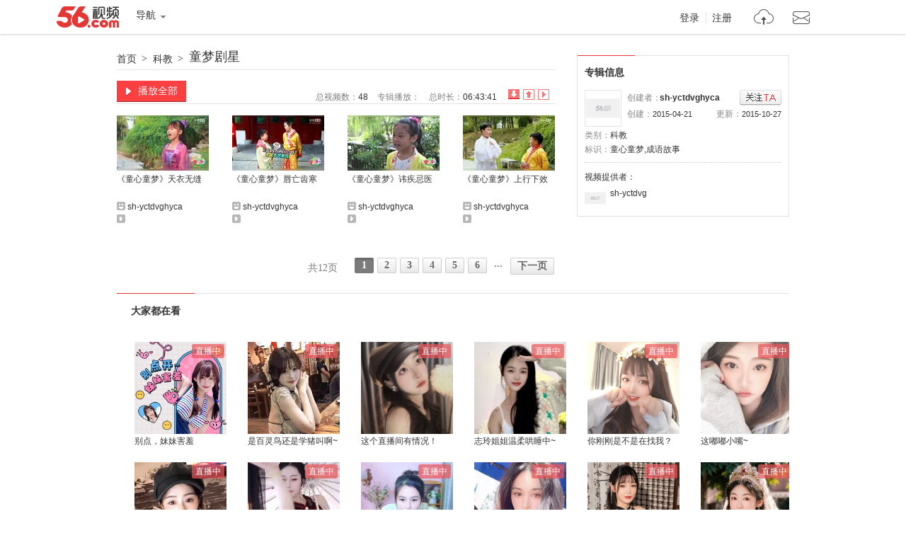

--- FILE ---
content_type: text/html;charset=utf-8
request_url: https://www.56.com/w66/album-aid-14327275.html
body_size: 2010
content:





<!DOCTYPE html PUBLIC "-//W3C//DTD XHTML 1.0 Transitional//EN" "http://www.w3.org/TR/xhtml1/DTD/xhtml1-transitional.dtd">
<html xmlns="http://www.w3.org/1999/xhtml">
<head>
<meta http-equiv="Content-Type" content="text/html;charset=UTF-8" />
<title>童梦剧星_视频在线观看 - 56.com</title>
<meta name="title"  content="专辑：童梦剧星-专辑 视频分享 在线观看 视频搜索 视频下载 视频上传-56网视频" />
<meta name="keywords"  content="童心童梦,成语故事" />
<meta name="description" content="由7-12岁小剧星为大家还原演绎成语故事，此外还邀请到名校老师为我们解析成语故事背后的含义!"  />

<script type="text/javascript">
var _page_ = {channel:'album_info', author:'sh-yctdvghyca',vcid:'34',cid:'34',sohu_aid:'8992836'}
</script>
<script src="https://s1.56img.com/script/config/template/v2/pagehook.js"></script>
<script src="https://s1.56img.com/script/config/album/v4/config.js"></script>
</head>
<body>
<div id="wrap" class="page_hook_wrap">
<script>pageHook.afterBodyStart();</script>
<div id="content">
	<!--= layout -->
	<div class="layout">
		<!--== album_title -->
		<div class="album_title">
			<div class="title">
			<a class="bread_crumb" href="//www.56.com/" target="_blank">首页</a><em>></em>
			<a class="bread_crumb" onclick="setStat(\'union_0_13102951\')" href="#" target="_blank">科教</a><em>></em>
			<h1><a target="_blank" id="album_title" onclick="setStat('union_0_13103108')" href="//www.56.com/w66/play_album-aid-14327275_vid-MTM5MjE3NDYx.html">童梦剧星</a></h1></div>

		</div>
		<!--== col_sub -->
		<div class="col_side">
            <div id="rAD2_420x60" class="rAd_img"></div>
			<!--=== 创建者信息 -->
			<div class="sidemod album_inf" id="album_inf">
                <div class="title2"><h2>专辑信息</h2></div>
				<div class="content">
					<dl class="uInfo">
						<dt><a href="//i.56.com/u/sh-yctdvghyca/" target="_blank"><img src="https://s1.56img.com/style/images/56avatar_svg.svg" lazysrc="//uface.56img.com/photo/82/6/sh-yctdvghyca_56.com_.jpg" /></a></dt>
						<dd>创建者：<strong class="creater"><a href="//i.56.com/u/sh-yctdvghyca/" target="_blank">sh-yctdvghyca</a>
						</strong><span onclick="setRss('sh-yctdvghyca')" class="btn_rss" id="btn_rss"><i class="hook"></i>已关注</span></dd>
						<dd><span class="fright">更新：<cite>2015-10-27</cite></span>创建：<cite>2015-04-21</cite></dd>
					</dl>
					<ul class="vInfo">
						<li>
							<ul>
								<li>类别：<a href="#" target="_blank">科教</a></li>
								<li class="colspan2">标识：<a href="#"  ><strong>童心童梦,成语故事</strong></a></li>
							</ul>
						</li>
						<li id="videoinfo_s"></li>
						<li id="videoinfo_l" class="show_bar shady">专辑信息：<span class="alt" id="videoinfo_raw">由7-12岁小剧星为大家还原演绎成语故事，此外还邀请到名校老师为我们解析成语故事背后的含义!</span>
						<a class="toggle_show_btn" href="javascript:_.reclass('videoinfo_s','','videoinfo_l','show_bar shady');">隐藏介绍</a></li>
					</ul>
					<div class="vProvider clearfix">
						<p>视频提供者：</p>
						<dl>
                            <dt><a href="//i.56.com/u/sh-yctdvghyca/" target="_blank">
                            <img src="https://s1.56img.com/style/images/56avatar_svg.svg" lazysrc="//uface.56img.com/photo/82/6/sh-yctdvghyca_56.com_.jpg" alt="" /><span>sh-yctdvghyca</span></a></dt>
						</dl>
					</div>
					<div class="hot_player hidden" id="hot_player"></div>
				</div>
			</div>
			<!--===/ 创建者信息 -->
			<div id="rAD120_show" class="rAd_img"></div>
		</div>
		<!--== col_main -->
		<div class="col_main">
			<!--=== ablum_opt -->
			<div class="ablum_opt">
				<a class="btn_all_play" target="_blank" id="btn_play_all_top" onclick="setStat('union_0_15124934')" href="//www.56.com/w66/play_album-aid-14327275_vid-MTM5MjE3NDYx.html"><i></i>播放全部</a>
				<div class="sort">
                    <ul class="tabs" id="tab">
                        <li class="active" id="tab0"><a href="javascript:;albumV2.selectTab(0);" onclick="setStat('union_0_13103533')" title="按添加顺序倒序排列" class="s1">倒序排序</a></li>
                        <li id="tab1"><a href="javascript:;albumV2.selectTab(1);" onclick="setStat('union_0_13103445')" title="按添加顺序排列" class="s2">顺序排序</a></li>
                        <li id="tab2"><a href="javascript:;albumV2.selectTab(2);" onclick="setStat('union_0_13103609')" title="按播放数倒序排列" class="s3">播放数排序</a></li>
                    </ul>
				</div>
				<ul class="meta">
               		<li>总视频数：<span id="totalVideos">48</span></li>
                	<li>专辑播放：<span id="album_views" data-aid="14327275"></span></li>
                	<li>总时长：<span id="totalTime">06:43:41</span></li>
				</ul>
			</div>
			<!--=== album_video -->
			<div class="video_list">
				<div class="content" id="albumVideos"></div>
			</div>
			<div class="shady">

			</div>

			<!--=== album_page_opt -->
			<div class="album_page_opt" id="album_page_opt">
				<div class="mod56_page page_theme_0">
					<div class="mod56_page_total">
						<span class="mod56_page_total_page" id="total_page">共1页</span>
					</div>
					<div class="mod56_page_pn" id="pagerows2" >
					</div>
				</div>
			</div>
		</div><!--==/ col_main -->
	</div><!--=/ layout -->
</div><!--/ content -->
<script>require('/page/www/album/3.x/');</script>
<script>pageHook.beforeBodyEnd();</script>
</div>
<iframe name="add_favorite" id="add_favorite" src="//www.56.com/domain.html" marginWidth="0" marginHeight="0" frameBorder="0" width="0" scrolling="0" height="0"></iframe>
</body>
</html>

--- FILE ---
content_type: text/css
request_url: https://s1.56img.com/style/play/v4/css/album_info_v.1.1-ha5d59e4488esh.css
body_size: 7230
content:
/*
 * Copyright 2012, 56.com
 * Creator:Sonic
 * $Author: svnsync $
 * $Date: 2015-11-30 17:55:52 +0800 (一, 30 11 2015) $
 */

/* Defaults
------------------------------------------------------------------------------------------------------------*/
a:link, a:visited{ color:#333; }
a:hover{ color:#26A; }

/* CSS Background
------------------------------------------------------------------------------------------------------------*/
/*
.title2,
#rAd_text ul li,#rAd_text2 ul li,.rAd_text ul li,.rAd_text2 ul li,
.ablum_opt .pn .prv,
.ablum_opt .pn .next,
.ablum_opt .tabs a
{background:url(http://s2.56img.com/style/globe/v2/img/globe.png) no-repeat;}
*/

/*.ablum_opt .btn_play_all,*/
/*.album_inf .uInfo .btn_rss,*/
.btn_rss,
.hook,
.ablum_opt .tabs a,
.member_grey, .ply_grey, .like_grey
{background:url(http://s3.56img.com/style/play/v4/img/album_info.png?v=20131107) no-repeat;}

/* For 视频话题汇 */
.topic_hd,
.topic_list li{ background:url(http://s3.56img.com/style/play/v3/img/topic_bg.png) no-repeat; }

.ablum_opt .btn_all_play i{ background:url(http://s3.56img.com/style/play/v4/img/widgets_bg.png) no-repeat; }

/* Public Sytle
------------------------------------------------------------------------------------------------------------*/
/*-- wrapper --*/
.wrap{width:950px;margin:12px auto 0 auto;zoom:1;}
.wrap:after {visibility:hidden;display:block;font-size:0;content:" ";clear:both;height:0;}
	.wrap .col_main{*overflow:hidden;float:left;width:630px;text-align:left;}
	.wrap .col_side{overflow:hidden;float:right;width:300px;}

#content{text-align:left;width:950px;margin:0 auto;}
.box_open .starus, .box_close .starus{margin-top:5px;}

/* icon */
.hook,
.member_grey, .ply_grey, .like_grey{ display:inline-block; overflow:hidden; width:16px; height:16px; margin-right:5px; line-height:20em; vertical-align:-3px; *vertical-align:-1px; }
.like_grey{ background-position:-271px -60px; }
.ply_grey{ background-position:-26px 0; }
.hook{ width:12px; height:8px; background-position:0 -76px; vertical-align:-2px; *vertical-align:2px; }

/* 盒模块 */
.playmod{ margin-bottom:20px; font:12px/1.5 tahoma,arial,宋体,sans-serif; }
	.playmod_hd:after, .playmod_bd:after, .playmod_ft:after,.sidemod .ht_box:after,
	.sidemod .title2:after { visibility:hidden; display:block; height:0; clear:both; content:"."; }
	.playmod_hd, .playmod_bd, .playmod_ft,
	.sidemod .title2{ *zoom:1; }
	.playmod_hd_title{ float:left; }
	.playmod_hd_extra{ float:right; }

.sidemod{ margin-bottom:20px; border:1px solid #E2E2E2; }
	.sidemod .title2{ margin-bottom:5px; }
	.sidemod .title2 h2{ float:left; margin-top:-1px; padding:15px 15px 0 10px; border-top:1px solid #E53736; font-size:14px; }
	.sidemod .title2 em{ float: right; padding:15px 15px 0 10px;}
	.sidemod .title2 .side{ float:right; padding:15px 10px 0 0; text-align:right; }

.kan_tag{ border:0; }
.kan_tag .title2 h2{ float:none; margin:0 0 4px 0; }

/*-- title --*/
/*
.title2{padding:0 4px;background-position:0 -866px;background-repeat:repeat-x;border-bottom:1px solid #ededed;}
	.title2 h2,.title2 p,.title2 p a{font-size:14px;font-weight:bold;line-height:26px;height:26px;padding:0 0 0 4px;}
	.title2 h2 a{color:#333;font-size:14px;font-weight:bold;line-height:26px;text-decoration:none;}
	.title2 .side{float:right;text-align:right;}
	.title2 .side a{line-height:14px;line-height:26px;padding:0 8px;}
	.wrap .title2 .side{width:auto;}
*/
/*-- Ad --*/
.rAd_img{margin-bottom:10px;}
/*
#rAd_text ul,#rAd_text2 ul,.rAd_text ul,.rAd_text2 ul
{padding:4px 12px;}
#rAd_text ul li,#rAd_text2 ul li,.rAd_text ul li,.rAd_text2 ul li
{overflow:hidden;float:left;width:128px;height:20px;line-height:20px;padding:0 0 0 8px;list-style-type:none;background-position:-317px -242px;word-break:break-all;word-wrap:break-word}
#rAd_text ul li a,#rAd_text2 ul li a,.rAd_text ul li a,.rAd_text2 ul li a
{line-height:22px;}
  */


/* albumInfo Sytle
------------------------------------------------------------------------------------------------------------*/
/*-- layout --*/
.layout{/*background:#f8f8f8;*/margin:20px auto 0;zoom:1;}
.layout:after {visibility:hidden;display:block;font-size:0;content:" ";clear:both;height:0;}
	.layout .col_main{float:left;width:620px;}
	.layout .col_side{float:right;width:300px; }

/*-- col_side --*/
/*
.album_inf,.other_album,.hot_daily,#relatedTieba,.c_show,.rAd_text,.record_data,.hot_theater, .kan_tag
{margin-bottom:10px;border:1px solid #e2e2e2;}
*/

/*-- album_title --*/
	/*- title -*/
	.album_title{ position:relative; float:left; overflow:hidden; width:620px; height:30px; border-bottom:1px solid #e6e6e6; line-height:30px; }
	.album_title .bread_crumb,
	.album_title em{ float:left; font-size:14px; }
	.album_title em{ padding:0 8px 0 7px; font-family:'宋体'; }
	.album_title h1{ overflow:hidden; width:500px; font:normal 18px/24px 'Microsoft YaHei'; color:#323232; white-space:nowrap; text-overflow:ellipsis; }
	.album_title .collect{ position:absolute; right:0; top:0; color:#2266aa; }

	/*- meta -*/
	.ablum_opt .btn_all_play{ float:left; width:98px; padding:6px 0 5px; background:#fc3f41; border-bottom:1px solid #a1282a; text-align:center; font-size:14px; color:#fff!important; _padding:7px 0 4px; }
	.ablum_opt .btn_all_play:hover{ text-decoration:none; }
	.ablum_opt .btn_all_play i{ overflow:hidden; display:inline-block; width:7px; height:11px; margin-right:10px; background-position:-111px -22px; vertical-align:middle; }
	.ablum_opt .meta{ float:right; padding:15px 6px 0 0;}
		.ablum_opt .meta li{color:#808080;overflow:hidden;display:inline;padding-right:10px;white-space:nowrap;}
		.ablum_opt .meta li span{ color:#333; }

/*-- ablum_opt --*/
.ablum_opt{ overflow:hidden;zoom:1;padding:15px 0 0 0; }
	/*- page -*/
	/*
	.ablum_opt .page{float:left;width:460px}
	.ablum_opt .btn_play_all{float:left;text-indent:-9999px;width:84px;height:24px;background-position:-128px -32px;}
	.ablum_opt .pn{font-size:12px;vertical-align:middle;margin:0 0 0 92px;padding:2px 0 0 0;}
	.ablum_opt .pn a{display:inline-block;*display:inline;zoom:1;padding:1px 4px;background-color:#ffffff;!important;text-decoration:none;}
	.ablum_opt .pn a:hover, div.pagination a:active{color:#fff;background-color:#fc0000;text-decoration:none;}
	.ablum_opt .pn .current{padding:1px 4px;font-weight:bold;color:#333;zoom:1;}
	.ablum_opt .pn .disabled{padding:1px 4px;margin:2px 2px 0 2px;color:#999;}
	.ablum_opt .pn .prv,.ablum_opt .pn .next{overflow:hidden;line-height:999em;display:inline-block;*display:inline;zoom:1;text-align:left;width:16px;height:15px;padding:0;vertical-align:middle;margin-top:-2px;}
	.ablum_opt .pn span.prv{margin-right:2px;background-position:-80px -331px;}
		.ablum_opt .pn a.prv{margin-right:2px;background-position:-64px -316px;background-color:#fff;}
		.ablum_opt .pn a.prv:hover{margin-right:2px;background-position:-80px -316px;background-color:#fff;}
	.ablum_opt .pn span.next{margin-left:2px;background-position:-112px -331px;}
		.ablum_opt .pn a.next{margin-left:2px;background-position:-96px -316px;background-color:#fff;}
		.ablum_opt .pn a.next:hover{margin-left:2px;background-position:-112px -316px;background-color:#fff;}
	*/
	/*- sort -*/
	.ablum_opt .sort{ float:right; margin-top:6px;}
	.ablum_opt .tabs{ float:left; margin:6px 0 0 0; padding-right:4px; *padding-right:0; }
	.ablum_opt .tabs li{ float:left; margin:0 5px 0 0; }
	.ablum_opt .tabs .s1,
	.ablum_opt .tabs .s2,
	.ablum_opt .tabs .s3{ overflow:hidden; display:block; width:16px; height:15px; text-indent:-9999px; background-position:0 -26px; }
	.ablum_opt .tabs .s2{ background-position:-21px -26px; }
	.ablum_opt .tabs .s3{ background-position:-42px -26px; }
	.ablum_opt .tabs .s1:hover,
	.ablum_opt .tabs .active .s1{ background-position:0 -52px; }
	.ablum_opt .tabs .s2:hover,
	.ablum_opt .tabs .active .s2{ background-position:-21px -52px; }
	.ablum_opt .tabs .s3:hover,
	.ablum_opt .tabs .active .s3{ background-position:-42px -52px; }
	.ablum_opt .btn_album_fav{ float:left; width:73px; padding:3px 0; border-bottom:1px solid #E80000; background-color:#F97374; text-align:center; line-height:15px; color:#FFF; _padding:4px 0 0 0; }
	.ablum_opt .btn_album_fav:visited,
	.ablum_opt .btn_album_fav:hover { color:#FFF; text-decoration:none; }
	.ablum_opt .faved{ cursor:default; }

	/* 分页 */
    .album_page_opt{ margin-bottom:20px; /*padding:10px 0 20px; border-bottom:1px solid #E53736;*/ }
        .album_page_opt .page_theme_0 .mod56_page_total{ font-size:14px; }

/*-- video_list --*/
.video_list{ padding-top:16px; zoom:1; }
	.video_list .content{letter-spacing:-.3em;}
	.video_list .content dl{letter-spacing:normal;float:none;display:inline-block;*display:inline;zoom:1;margin-bottom:20px;vertical-align:top;}
	@media all and (-webkit-min-device-pixel-ratio:10000), not all and (-webkit-min-device-pixel-ratio:0) {/* exclude Opera 10.50 and higher */
		.video_list .content{font-size:0}
		.video_list .content dl{font-size:12px}
	}
	.video_list .content dl{ width:130px; margin-right:33px; }
	.video_list .content dt{ width:130px; }
	.video_list .content dt .img{ position:relative; width:130px; height:118px; }
	.video_list .content dt .img img{ overflow:hidden;width:130px;height:78px; }
	.video_list .content dt .icon_hd,.video_list .content dt .icon_sd{left:0;top:63px;}
	.video_list .content dd{white-space:nowrap;}
/*-- album_inf --*/
.album_inf{color:#333;}
	.album_inf .content{padding:10px;}
	/*- uInfo -*/
	.album_inf .uInfo{overflow:hidden;zoom:1;text-align:left;margin:0 0 2px;}
	.album_inf .uInfo dt{float:left;width:54px;margin:0 6px 0 0;}
	.album_inf .uInfo dt img{width:48px;height:48px;padding:1px;background:#FFF;border:1px solid #E3E3E3;}
	.album_inf .uInfo dd,.album_inf .uInfo dd span.fright{overflow:hidden;position:relative;height:23px;color:#888;margin:0;line-height:23px;}
	.album_inf .uInfo dd a{line-height:22px;}
	.album_inf .uInfo dd img{vertical-align:middle;margin:1px 0 2px 0;}
	.album_inf .uInfo dd span,.video_inf .uInfo dd cite{color:#333;}
	.album_inf .uInfo dd cite{font-size:11px;color:#333;}
	.album_inf .uInfo .creater{ position:absolute; left:46px; top:0; overflow:hidden; width:100px; }
	.album_inf .uInfo .btn_rss,
	.album_inf .uInfo .btn_rssed{ position:absolute; right:0px; top:0; width:59px; height:23px; background-position:0 -89px; text-indent:-9999px; cursor:pointer; }
	.album_inf .uInfo .btn_rssed{ height:auto; padding:4px 2px; text-indent:0; background-color:#CCC; text-align:center; line-height:14px; color:#7B7B7B; _padding:5px 2px 2px; cursor:default; }
	.album_inf .uInfo .btn_rssed .hook{ margin-right:3px; }
	/*- vInfo -*/
	.album_inf .vInfo{}
	.album_inf .vInfo li{overflow:hidden;width:100%;color:#888;line-height:20px;word-break:break-all;word-wrap:break-word;}
	.album_inf .vInfo li span{color:#333;font-size:11px;padding-right:12px;}
	.album_inf .vInfo li strong{font-weight:normal;}
	.album_inf .vInfo li .alt{font-size:12px;padding:0;}
	.album_inf .vInfo li h3{display:inline;}
	.album_inf .vInfo li h3 a{font-weight:bold;font-size:14px;}
	.album_inf .vInfo li ul li{overflow:hidden;display:inline-block;*display:inline;zoom:1;width:136px;white-space:nowrap;}
	.album_inf .vInfo li ul .colspan2{width:276px;}

	.album_inf .hot_player_tit,
	.album_inf .vInfo .toggle_show_btn,
	.album_inf .vInfo .toggle_show_btn:active { color:#26A; }
	
	/* 2014-01-10 For 话题汇入口 By chament */
	.album_inf .ht_box{ width:278px; height:78px; margin-bottom:10px}
	.album_inf .ht_box .col_l{ float:left; position:relative; width:138px; }
	.album_inf .ht_box .col_r{ float:right; width:130px; }
	.album_inf .ht_box .collect_ico{ position:absolute; top:0; left:0; display:block; width:38px; height:17px; background:url(http://s3.56img.com/style/play/v4/img/collect_ico.png) no-repeat;_background: url(http://s3.56img.com/style/play/v4/img/collect_ico_ie6.png) no-repeat; z-index: 9999}
	.album_inf .ht_box .bbs{ background-position: 0 -17px}
	.album_inf .ht_box img{ display: block; width:138px; height:78px; background: #f3f3f3}
	.album_inf .ht_box dt,.album_inf .ht_box dd{ line-height:18px;}
	.album_inf .ht_box dt{ margin-bottom:8px;}
	.album_inf .ht_box dt a{ color:#2266aa;}
	.album_inf .ht_box dd{ color:#7b7b7b}
	.album_inf .ht_box dd .num{ color:#e63737}

	/* 2014-08-13 For 实拍现场入口 By chament */
	.pk_mod{background: #f5f5f5; }
	.pk_mod .pk_box{ margin-left:32px; border-left: 2px solid #fad0d1; *height: 256px; *margin-bottom: 20px; *overflow: hidden; }
	.pk_mod .pk_box .video_list{ margin-left: -32px; padding-top: 5px;}
	.pk_mod .pk_box .video_list li{ width: 270px; height: 114px; clear: both; margin-bottom: 20px;}
	.pk_mod .pk_box .v_time{ float: left; width: 70px; position: relative;}
	.pk_mod .pk_box .v_time .txt{ width: 60px; height: 18px; display: block; position: absolute; background: #f97374; border: 5px solid #f5f5f5; text-align: center; line-height: 18px; color: #fff;}
	.pk_mod .pk_box .v_time .arrow{ display: block; position: absolute; right: -13px; top: 5px; overflow:hidden; width:0; height:0;  border:dashed transparent; border-left: solid 9px #f97374;  border-width:9px; background: #f5f5f5;}
	.pk_mod .pk_box .v_pic{ width: 190px; height: 114px; float: right;  position: relative;}
	.pk_mod .pk_box .v_pic img{width: 190px; height: 114px; }
	.pk_mod .pk_box .v_pic a{ color: #fff;}
	.pk_mod .pk_box .v_pic a:hover .pic_tit{ text-decoration: underline;}
	.pk_mod .pk_box .v_pic .pic_tit{ position: absolute;left: 0; bottom: 0; width:180px; height: 20px; padding: 0 5px; line-height: 20px; overflow: hidden; white-space:nowrap; text-overflow:ellipsis; }
	.pk_mod .pk_box .pic_alpha{ position:absolute; bottom:0; left:0; height:20px; width:100%; cursor:pointer; background-color:#000; background:rgba(0, 0, 0, .3); filter:alpha(opacity=30); } 
	.pk_mod .view_more{ width: 268px; height: 30px; display: block; margin: 0 auto; border: 1px solid #f97374;  background: #fff; text-align: center; line-height: 28px; color: #e53736;}

	/* 最热播放器 */
	.hot_player{ margin-top:10px; padding:10px 0; border-top:1px dotted #CCC; _border-top:1px solid #EEE; }
	.hot_player_hd{ overflow:hidden; margin-bottom:10px; *zoom:1; }
		.hot_player_hd .hot_player_label{ position:relative; float:left; height:16px; margin-right:15px; padding:0 5px; background-color:#ED4141; line-height:16px; color:#FFF; }
		.hot_player .label_arrow{ position:absolute; right:-16px; top:0; overflow:hidden; width:0; height:0; border:8px dashed transparent; border-left:8px solid #ED4141; }
		.hot_player .hot_player_tit{ float:left; overflow:hidden; width:228px; margin-top:1px; white-space:nowrap; text-overflow:ellipsis; }

	/*- vProvider -*/
	
	.album_inf .vProvider{margin:8px 0 0 0;padding:12px 0 0 0;border-top:1px dotted #ccc;*border:none;*background:url(http://s2.56img.com/style/globe/v1/img/dashed.gif) repeat-x;zoom:1;}
	.album_inf .vProvider p{padding:0 0 6px 0;}
	.album_inf .vProvider dl{float:left;width:88px;padding:0 4px 0 0;}
	.album_inf .vProvider dt img{float:left;width:30px;height:30px;margin:0 6px 0 0;}
	.album_inf .vProvider dt span{overflow:hidden;display:block;height:16px;word-break:break-all;word-wrap:break-word;cursor:pointer;}
	.album_inf .vProvider dt a{line-height:16px;}
	.album_inf .vProvider dt a:hover span{text-decoration:underline;}
	.album_inf .vProvider dd{color:#999999;}
	.album_inf .vProvider dd span{font-size:11px;}
	
/*-- other_album --*/
.other_album{}
	.other_album .content{padding:8px 10px;}
	.other_album .list li{overflow:hidden;padding:4px 0;}
	.other_album .list li a{float:left;width:152px;}
	.other_album .list li span{overflow:hidden;float:left;color:#999;width:70px;white-space:nowrap;}
	.other_album .list li span.n{width:50px;}
	.other_album .list li span em{color:#333;font-size:11px;}
/*-- #nearlyAlbum --*/
/*
#nearlyAlbum .content{padding:10px 14px 8px 14px;}
  */
/*-- hot_teater 2011-1-27 --*/
.hot_theater .content{padding:4px 10px;}

/* 2012-09-13 For 关注提示框 By weiko */
.add_follow_tips{ position:relative; width:255px; padding:10px; margin-bottom:8px; background-color:#FFFEDF; border:1px solid #E2E2E2; line-height:20px; }
    .add_follow_tips .add_follow_arrow{ position:absolute; bottom:-5px; right:25px; width:10px; height:5px; overflow:hidden; background:url(http://s3.56img.com/style/play/v3/img/object_v.1.3.png) no-repeat -97px -34px; }
.col_main .v_list li, .col_side .v_list li{ overflow:hidden; }

/* 2013-02-22 For 看台相关标签 By weiko */
.kan_tag .kan_tag_list{ overflow:hidden; /*height:92px;*/ padding:0 0 0 10px; letter-spacing:-3em; font-size:0; *zoom:1; }
.kan_tag .kan_tag_list li{ display:inline-block; *display:inline; vertical-align:middle; zoom:1; margin:10px 6px 0 0; position:relative; letter-spacing:normal; font:12px/1.5 '\5B8B\4F53', Arial, Helvetica, sans-serif; }
.kan_tag .kan_tag_list li a:link,
.kan_tag .kan_tag_list li a:visited { position:relative; display:inline-block; *display:inline; vertical-align:middle; zoom:1; padding:0 10px; height:34px; line-height:34px; _height:26px; _line-height:26px; border:#dedede 1px solid; border-radius:2px; white-space:nowrap; _padding:5px 10px 1px; overflow:hidden; }
.kan_tag .kan_tag_list li .random:link,
.kan_tag .kan_tag_list li .random:visited { background-color:#f97375; border-color:#f97375; border-bottom:0; height:35px; _height:27px; color:#FFF; }
.kan_tag .kan_tag_list li .random:hover,
.kan_tag .kan_tag_list li a:hover { background-color:#f97375; border-color:#f97375; color:#FFF; text-decoration:none; }
.kan_tag .kan_tag_list li a .line{ display:none; height:1px; line-height:1px; width:100%; left:0; overflow:hidden; position:absolute; bottom:0; background:#f63639;}
.kan_tag .kan_tag_list li a.random .line{ display:block;}


/* 2013-04-18 For 话题视频汇 By weiko */
.topic_sum{ overflow:hidden; height:39px; margin-bottom:10px; border:1px solid #E4E4E4; }
    .topic_sum a:link,
    .topic_sum a:hover,
    .topic_sum a:visited { color:#26A; }
    .topic_sum .topic_hd{ float:left; width:58px; height:39px; padding-left:10px; margin-right:0px; background-position:8px 0; text-indent:-9999px; }
    .topic_sum .topic_cnt{ float:left; overflow:hidden; *zoom:1; }
    .topic_sum .topic_list{ float:left; height:36px; margin-top:3px; }
    .topic_sum .topic_list li{ width:220px; height:18px; overflow:hidden; padding-left:8px; background-position:-62px 7px; white-space:nowrap; }
    .topic_sum .topic_list .topic_sum_counter{ color:#7B7B7B; }
    .topic_sum .topic_list .topic_sum_counter b{ color:#F7393B; }

/* 2013-07-21 Add For 小镇入口模块 By weiko */

/* 分页模块 */
.mod56_page{clear:both;font-family:Tahoma;text-align:right;padding:6px 0;}
		.mod56_page_total,.mod56_page_pn,.mod56_page_pn span,.mod56_page_pn a{display:inline-block;*display:inline;*zoom:1;}
		.mod56_page_total{vertical-align:middle;color:#7b7b7b;padding:2px 0;}
		.mod56_page_total span{margin-right:6px;}
		.mod56_page_pn{margin:0;vertical-align:top;}
		.mod56_page_pn span,.mod56_page_pn a{padding:2px 5px;text-decoration:none;vertical-align: top;}
		.mod56_page_pn a:link,.mod56_page_pn a:visited{color:#333;}
		.mod56_page_pn a:hover, .mod56_page_pn a:active{color:#fff;background-color:#fc0000;text-decoration:none;}
		.mod56_page_pn_current{font-weight:bold;color:#7b7b7b;}
		.mod56_page_pn_disabled{color:#7b7b7b;}
    /* page_theme_0 */
	.page_theme_0{}
	.page_theme_0 .mod56_page_total{padding:6px 12px 0 0;}
	.page_theme_0 .mod56_page_pn{font-size:14px;}
	.page_theme_0 .mod56_page_pn a,.page_theme_0 .mod56_page_pn_current,
	.page_theme_0 .mod56_page_pn .mod56_page_pn_disabled:link,
	.page_theme_0 .mod56_page_pn .mod56_page_pn_disabled:visited,
	.page_theme_0 .mod56_page_pn .mod56_page_pn_disabled:hover{font-weight:bold;margin:0 2px 0 3px;padding:2px 9px;border: 1px solid #cecece;
		/* css3 border-radius */
		-webkit-border-radius:2px;-moz-border-radius:2px;border-radius:2px;
		/* css3 gradient */
		background-color: #e8e8e8;
		background-image: -webkit-gradient(linear, left top, left bottom, from(#ffffff), to(#e8e8e8)); /* Saf4+, Chrome */
		background-image: -webkit-linear-gradient(top, #ffffff, #e8e8e8); /* Chrome 10+, Saf5.1+, iOS 5+ */
		background-image:    -moz-linear-gradient(top, #ffffff, #e8e8e8); /* FF3.6 */
		background-image:     -ms-linear-gradient(top, #ffffff, #e8e8e8); /* IE10 */
		background-image:      -o-linear-gradient(top, #ffffff, #e8e8e8); /* Opera 11.10+ */
		background-image:         linear-gradient(to bottom, #ffffff, #e8e8e8);
		filter:progid:DXImageTransform.Microsoft.gradient( startColorstr='#ffffff', endColorstr='#e8e8e8',GradientType=0 ); /* IE6-9 */
	}
	.page_theme_0 .mod56_page_pn_current{color:#fc0000;}
	.page_theme_0 .mod56_page_pn a:link, .page_theme_0 .mod56_page_pn a:visited { color:#666; }
	.page_theme_0 .mod56_page_pn a:hover{border-color: #777;}
	.page_theme_0 .mod56_page_pn a:active,.page_theme_0 .mod56_page_pn_current{background-image:none;background-color:#7b7b7b;border-color: #7b7b7b;color:#ffffff;
		/* css3 box-shadow */
		-webkit-box-shadow:inset 0px 1px 1px #555555;
		    -moz-box-shadow:inset 0px 1px 1px #555555;
		        box-shadow:inset 0px 1px 1px #555555;
		filter:none;
	}
	.page_theme_0 .mod56_page_pn .mod56_page_pn_disabled:link,
	.page_theme_0 .mod56_page_pn .mod56_page_pn_disabled:visited,
	.page_theme_0 .mod56_page_pn .mod56_page_pn_disabled:hover {color:#A8A8A8;cursor:text;
		/* css3 box-shadow */
		-webkit-box-shadow:none;-moz-box-shadow:none;box-shadow:none;
	}
	.page_theme_0 .mod56_page_pn_ellipsis{font-weight:bold;padding:1px 8px;}

/* 热门小镇 */
.hot_town{ background-color:#FFF; }
    .hot_town a:link,
    .hot_town a:visited,
    .hot_town a:hover { color:#26A; }
.hot_town .playmod_hd{ margin-bottom:15px; }
.hot_town .playmod_hd_title{ font-size:14px; }
.hot_town .playmod_bd{ height:auto; }
    .hot_town_show{ overflow:hidden; height:130px; padding-left:333px; margin-bottom:25px; }
        .hot_town_show .town_item{ overflow:hidden; padding-left:68px; margin-bottom:10px; }
        .hot_town_show .town_title{ overflow:hidden; width:218px; height:18px; margin-bottom:5px; font-weight:normal; word-break:break-all; word-wrap:break-word; }
        .hot_town_show .town_info{ margin-bottom:5px; color:#7B7B7B; }
            .hot_town_show .town_info span{ margin-right:10px; }
        .hot_town_show .town_intro{ overflow:hidden; height:36px; color:#7B7B7B; }
        .hot_town_show .town_item .town_pic img{ float:left; width:60px; height:60px; margin-left:-68px; _position:relative; }

        .hot_town_show .big_item{ float:left; width:180px; padding-left:140px; margin-left:-333px; _display:inline; _position:relative; }
        .hot_town_show .big_item .town_title{ width:180px; height:22px; font-size:14px; }
        .hot_town_show .big_item .town_intro{ height:80px; line-height:20px; }
        .hot_town_show .big_item .town_pic img{ width:130px; height:130px; margin-left:-140px; }

    .some_town_show{ overflow:hidden; width:620px; }
    .some_v_list{ width:660px; }
    .some_v_list li{ float:left; width:130px; margin-right:33px; _display:inline; }
        .some_v_list .town_v_pic,
        .some_v_list .some_v_pic,
        .some_v_list .some_v_pic img,
        .some_v_list .town_v_pic img{ display:block; width:130px; height:78px; }
        .some_v_list .some_v_title,
        .some_v_list .town_v_title{ overflow:hidden; height:36px; margin-top:3px; word-break:break-all; }

/* 相关专辑 */
.nearly_album{ border:1px solid #e6e6e6; }
	.nearly_album .playmod_hd{ margin-bottom:15px; }
	.nearly_album .playmod_hd_title{ padding:15px 15px 0 10px; font-size:14px; border-top:1px solid #e63737; margin-top:-1px; }
	.nearly_album .playmod_hd_extra{ padding:15px 10px 0 0; }
	.nearly_album .playmod_bd{ overflow:hidden; width:280px; margin:0 auto; }
		.nearly_album .some_v_list{ width:350px; }
		.nearly_album .some_v_list li{ width:130px; padding-bottom:15px; margin-right: 15px;}
		.nearly_album .some_v_list li img{ width:130px; height:78px; }
		.nearly_album .some_v_list li .town_v_title{ height:36px; }

/* 小镇音乐会入口 */
.music_town{ width:620px; padding-top:5px; margin-bottom:20px; overflow:hidden;}
.music_town ul{ font-size:0; margin-top:57px; width:625px; }
.music_town li{ position:relative; font-size:12px; display:inline-block; *display:inline; vertical-align:middle; zoom:1; padding-top:65px; width:206px; height:71px; margin-right:1px; background:#f5f5f5; }
.music_town li .pic{ position:absolute; left:42px; top:-62px; width:122px; height:122px; overflow:hidden; }
.music_town li .pic a:hover{ text-decoration:none; cursor:pointer; }
.mask_pop1{ position:absolute; left:5px; bottom:5px; width:115px; height:42px; background:#000; filter:alpha(opacity=50); -moz-opacity:0.5; opacity:0.5; z-index:2;}
.pop_txt{ position:absolute; text-decoration:none; left:11px; bottom:27px; width:100px; text-align:center; z-index:2; color:#fff; white-space:nowrap; word-break:keep-all; overflow:hidden; text-overflow:ellipsis;}
.mask_pop{ position:absolute; left:0; top:0; width:122px; height:122px; background:url(http://s1.56img.com/style/play/v4/img/town_pic_pop.png) no-repeat; _background:url(http://s1.56img.com/style/play/v4/img/ie6_town_pic_pop.png) no-repeat; z-index:3; }
.music_town li .pic img{ position:relative; width:112px; height:112px; margin:5px; z-index:1; }
.music_town li .text{ font-size:14px; color:#333; text-align:center; margin-bottom:13px;}
.music_town li .text a:link,
.music_town li .text a:active,
.music_town li .text a:visited{ display:block; width:196px; padding:0 5px; color:#333; white-space:nowrap; word-break:keep-all; overflow:hidden; text-overflow:ellipsis;}
.music_town li .btn a{ position:relative; display:block; width:110px; height:28px; line-height:28px; margin:0 auto; background:#37a8ba; text-align:center;}
.music_town li .btn a:link,.music_town li .btn a:active,.music_town li .btn a:visited{ color:#fff;}
.music_town li .btn a:hover{ text-decoration:none;}
.music_town li .btn .num{position:absolute; right:-11px; top:-6px; font-family:Simsun;  }
.music_town li .btn i{ font-style:normal; display:inline-block; *display:inline; vertical-align:top; zoom:1; height:14px; line-height:14px; background:url(http://s1.56img.com/style/play/v4/img/num_bg2.png) -5px 0 no-repeat; _background:url(http://s1.56img.com/style/play/v4/img/ie6_num_bg.png) -5px 0 no-repeat; }
.music_town li .btn .le{ display:inline-block; *display:inline; vertical-align:top; zoom:1; width:5px; height:14px; line-height:14px; background:url(http://s1.56img.com/style/play/v4/img/num_bg2.png) no-repeat; _background:url(http://s1.56img.com/style/play/v4/img/ie6_num_bg.png) no-repeat;}
.music_town li .btn .ri{ display:inline-block; *display:inline; vertical-align:top; zoom:1; width:5px; height:14px; line-height:14px; background:url(http://s1.56img.com/style/play/v4/img/num_bg2.png) -40px 0 no-repeat; _background:url(http://s1.56img.com/style/play/v4/img/ie6_num_bg.png) -40px 0 no-repeat;}

/* 直播推广模块   */
.qflive_promo_inf {color: #ff3333;}
.qflive_promo_inf_titleLine{width: 80px; margin-top: -1px; border-top:1px solid #E53736;}
.qflive_promo_inf .title2 h2{margin-left: 35px; border-top:0px;}
.qflive_promo_inf .title2 a{margin-left: 138px; font-size: 14px; display: block; width: 100px; position:relative; right: -110px; top: 15px}
.qflive_promo_inf .title2{background: url(http://s3.56img.com/style/play/v4/img/qflive_promo_title.png) no-repeat; background-position: 10px 16px; }
.qflive_promo_content{color: #333333; font-size:14px;}
.qflive_promo_list{}
.qflive_promo_list li{height: 85px; background-color: #f5f5f5; margin-bottom: 20px;}
.qflive_promo_list li:last-child{margin-bottom: 0px;}
.qflive_promo_inf_img img {overflow: hidden; width: 140px; height: 85px;}
.qflive_promo_inf_name{overflow: hidden; width:132px; font-size: 14px; color: #333333; position: relative; left: 148px; top:-63px;}
.qflive_promo_inf_watcher{overflow: hidden; width:132px; font-size: 12px; color: #666666;  position: relative; left: 148px; top:-56px;}
.qflive_promo_inf_watcher img{width: 16px; height: 15px;}
.qflive_promo_simsun{font-family:'\5B8B\4F53';}
.qflive_promo_anchor_lvl{margin-left: 5px;}

/*主播等级 start*/
.anchor_lvl
{ width: 20px; height: 18px; overflow: hidden; display: inline-block; background: url('http://file3.qf.56.itc.cn/style/common/base/v1/img/anchor_bg_v1.png') no-repeat; }

.lvl_1{ background-position: 0 0; }
.lvl_2{ background-position: 0 -28px; }
.lvl_3{ background-position: 0 -56px; }
.lvl_4{ background-position: 0 -84px; }
.lvl_5{ background-position: 0 -112px; }
.lvl_6{ background-position: 0 -140px; }
.lvl_7{ background-position: 0 -168px; }
.lvl_8{ background-position: 0 -196px; }
.lvl_9{ background-position: 0 -224px; }
.lvl_10{ background-position: 0 -252px; }
.lvl_11{ background-position: 0 -280px; }
.lvl_12{ background-position: 0 -308px; }
.lvl_13{ background-position: 0 -336px; }
.lvl_14{ background-position: 0 -364px; }
.lvl_15{ background-position: 0 -392px; }
.lvl_16{ background-position: 0 -420px; }
.lvl_17{ background-position: 0 -448px; }
.lvl_18{ background-position: 0 -476px; }
.lvl_19{ background-position: 0 -504px; }
.lvl_20{ background-position: 0 -532px; }
.lvl_21{ background-position: 0 -560px; }
.lvl_22{ background-position: 0 -588px; }
.lvl_23{ background-position: 0 -616px; }
.lvl_24{ background-position: 0 -644px; }
.lvl_25{ background-position: 0 -672px; }
.lvl_26{ background-position: 0 -700px; }
.lvl_27{ background-position: 0 -728px; }
.lvl_28{ background-position: 0 -756px; }
.lvl_29{ background-position: 0 -784px; }
.lvl_30{ background-position: 0 -812px; }
.lvl_31{ background-position: 0 -840px; }
.lvl_32{ background-position: 0 -868px; }
.lvl_33{ background-position: 0 -896px; }
.lvl_34{ background-position: 0 -924px; }
.lvl_35{ background-position: 0 -952px; }
.lvl_36{ background-position: 0 -980px; }
.lvl_37{ background-position: 0 -1008px; }
.lvl_38{ background-position: 0 -1036px; }
.lvl_39{ background-position: 0 -1064px; }
.lvl_40{ background-position: 0 -1092px; }
.lvl_41{ background-position: 0 -1120px; }
.lvl_42{ background-position: 0 -1148px; }
.lvl_43{ background-position: 0 -1176px; }
.lvl_44{ background-position: 0 -1204px; }
.lvl_45{ background-position: 0 -1232px; }
.lvl_46{ background-position: 0 -1260px; }
/*主播等级 end*/
/*2015--11-27 Add For 右侧栏播放器   By zhijing huang*/
.player{min-height: 280px;height: 280px;margin:0 0 20px 0;}
#player{min-height: 247px;margin:0 0 2px 0;}
.player_title{font-size: 14px; margin:5px 0 0 1px; text-overflow: ellipsis; white-space:nowrap; overflow: hidden; display: block;}

.video_list{ position:relative; background:#fff; border-top:#e1e1e1 1px solid; padding-bottom:20px; }
.video_list .hd{ height:48px; line-height:48px;}
.video_list .hd h3{ position:absolute; left:0; top:-1px; _top:0; padding:0 20px; border-top:#e53736 1px solid; font-size:14px; font-weight:700;}
.video_list_bd{ position:relative; clear:both; overflow:hidden; padding:4px 4px 0 4px;}
.video_list_left{ float: left; width:324px; height:260px;}
.video_list_left #player{ min-height: 260px;}
.video_list_left p{ display:block; height:40px; overflow:hidden; font-size: 12px;text-overflow: ellipsis; white-space:nowrap}
.video_list_right{ float:left; width:980px;}
.video_list_bd ul{ display:block; min-height:278px; padding-left:6px; _height:278px; overflow: hidden;}
.video_list_bd .item{ position:relative; float:left; width:130px; height:150px; margin:0 15px; line-height:20px; margin-bottom:20px; overflow:hidden; display: inline;}
.video_list_bd .pic{ width:130px; height:130px; }
.video_list_bd li p{ display:block; height:40px; overflow:hidden;}
	.item .tag{ position:absolute; top:3px; right:3px; padding:0 5px; background:rgba(236, 85, 90, .7);  color:#FFF; border-radius: 3px;
		filter: progid:DXImageTransform.Microsoft.gradient(startColorstr=#aaec555a,endColorstr=#aaec555a); }
    :root .tag{ filter:none\9; }
.f_v4{ clear:both; overflow:hidden;}
.cp_loading{ position:absolute; left:50%; top:50%; margin:-20px 0 0 -15px; }

--- FILE ---
content_type: application/javascript
request_url: https://s1.56img.com/script/page/common/v3/o_utf8-ha759031fef9sh.js
body_size: 52811
content:
/**
 * TODO: User Operation 播放页用户操作相关
 * @author zhys9
 * @date 20080102
 */
try {
	document.domain = "56.com"
} catch (e) {
}
if (typeof ready == "undefined") {
	var ready = function() {
	};
	(function() {
		if (document.documentElement.doScroll) {
			(function() {
				try {
					document.documentElement.doScroll("left");
				} catch (e) {
					setTimeout(arguments.callee, 0);
					return;
				}
				ready();
			})();
		} else {
			document.addEventListener("DOMContentLoaded", function() {
						document.removeEventListener("DOMContentLoaded",
								arguments.callee, false);
						ready();
					}, false);
		}
	})();
}


var fid = 0;
var clickTimes = 0;

var ShowFlv_UO = {
	selected : 1,
	selectVInfoTab : function() {
		if (this.selected == 1) {
			return false;
		}
		_.e("leaveWorld_con").style.display = "none";
		_.e("leaveWorld_con").innerHTML = "";
		_.e("tab_1_2").className = "";
		_.e("videoInfo_con").style.display = "";
		_.e("tab_1_1").className = "action";
		ShowFlv_UO.switchTab(1);
	},
	selectVCmtTab : function(force) {
		force = force || 0;
		if (this.selected == 2 && !force) {
			return false;
		}
		_.e("videoInfo_con").style.display = "none";
		_.e("leaveWorld_con").style.display = "";
		_.e("tab_1_1").className = "";
		_.e("tab_1_2").className = "action";
		var sHTML = _.e("LwordContent").innerHTML;
		if (sHTML.indexOf("[%=") == -1) {
			if (sHTML.length < 500) {
				noComment();
			} else {
				sHTML = sHTML
						.replace("LwordForm_bottom", "LwordForm_right")
						.replace(/auth_img_span_id_bottom/g,
								"auth_img_span_id_bottom_right")
						.replace(/<div class="SkyKuan tright">(.)*<\/div>/ig,
								"")
						.replace(/javascript:gReF.rev\(\d+\);/g,
								"#CommentPlace")
						.replace(/javascript:gReF.rev\(((.|\n)*?)\);/gm,
								"javascript:gReF.quote($1);_.gowin('#CommentPlace')")
						+ '<p class="viewAll"><span><a href="#CommentPlace"><b>查看所有评论</b></a></span><span><a href="#CommentPlace"><b>我要评论</b></a></span></p>';
				_.e("leaveWorld_con").innerHTML = sHTML;
			}
		} else {
			noComment();
		}
		ShowFlv_UO.switchTab(2);
		function noComment() {
			sHTML = '<p class="viewAll"><span><a href="#CommentPlace"><b>暂无评论</b></a></span><span><a href="#CommentPlace"><b>我要抢沙发</b></a></span></p>';
			_.e("leaveWorld_con").innerHTML = sHTML;
		}
	},
	switchTab : function(n) {
		ShowFlv_UO.selected = n;
	},
	dingStatus : 0,
	userDing : function(user, type, id, pct) {
		if (this.dingStatus) {
			return false;
		}
		user = user || "";
		type = type || "up";
		id = id || 0;
		pct = pct || 0;
		var rootDing = "//stat.56.com/user_action/action4.php?u=";
		var url = "";
		if (!user) {
			return false;
		} else if (id) {
			url = rootDing + user + "&type=" + type + "&id=" + id;
		} else {
			url = rootDing + user + "&type=" + type;
		}
		url += pct ? "&p=" + pct : "";
		this.dingStatus = 1;
		if (this.dingStatus == 1) {
			var ding_count = _.e('dingCount').innerHTML;
			//var down_count = _.e('downCount').innerHTML;
			var shtml = '';
             shtml += '<em id="eup">您已点过，谢谢参与！</em>';
             shtml += '<em id="edown">您已点过，谢谢参与！</em>';
			shtml += '<a href="javascript:;" onmouseover="document.getElementById(\'eup\').style.visibility=\'visible\'" onmouseout="document.getElementById(\'eup\').style.visibility=\'hidden\'" class="dig_up"><span id="dingCount">'
					+ ding_count + '</span></a>';
			shtml += '<a href="javascript:;" onmouseover="document.getElementById(\'edown\').style.visibility=\'visible\'" onmouseout="document.getElementById(\'edown\').style.visibility=\'hidden\'" class="dig_down"><span id="downCount">'
					+ down_count + '</span></a>';
			_.e('digg').className = 'digg voted';
			_.e('digg').innerHTML = shtml;
		}
		_.e("add_favorite").src = url;
		//renren接口
		try{
			var action = function(id, t){
				var id = id,t = t;
				var iframe = document.createElement("iframe");
				var src = '//app.56.com/cooperate/index.php?action=RenRen&do=Feed&flvid='+id+'id&type='+t;
				iframe.setAttribute("width",0);
				iframe.setAttribute("height",0);
				iframe.setAttribute("name","action");
				iframe.setAttribute("src",src);
				document.getElementsByTagName('body')[0].appendChild(iframe);					
			};
			if(usr.user_id()){
				if(_.getCookie("renren_setting")){
					eval("var rs = "+_.getCookie("renren_setting")+";");				
					if(type == "up" && rs && rs.ding == 1 ){
						action(oFlv.o.EnId, 1);
					}else if(type == "down" && rs && rs.cai == 1){
						action(oFlv.o.EnId, 2);
					}	
				}
			}	
			//renren接口 end
		}catch(e){
			if(usr.user_id() == 'rebill'){
				alert('renren顶接口异常');
			}
		}
	},
	userDing2 : function(user, type, id, pct) {
		if (this.dingStatus) {
			return false;
		}
		user = user || "";
		type = type || "up";
		id = id || 0;
		pct = pct || 0;
		var rootDing = "//stat.56.com/user_action/action4.php?u=";
		var url = "";
		if (!user) {
			return false;
		} else if (id) {
			url = rootDing + user + "&type=" + type + "&id=" + id;
		} else {
			url = rootDing + user + "&type=" + type;
		}
		url += pct ? "&p=" + pct : "";
		this.dingStatus = 1;
		if (this.dingStatus == 1) {
			var ding_count = _.e('dingCount').innerHTML;
			//var down_count = _.e('downCount').innerHTML;
			
			if(_.e('digg')){
				_.e('digg').className = "pa_digg_liked";
				var aobj = _.e('digg').childNodes;
				for(var i=0;i<aobj.length;i++){
					if(aobj[i].tagName != "A") continue;
					aobj[i].title = "您已点过，谢谢参与！";
				}
			}
			//synShowTip.autoSelect(type); //气泡显示
		}
		_.e("add_favorite").src = url;
		
		setStat("u_dc_"+type,3000);
		
		try{
		if(typeof weibo != "undefined"){
		   weibo.sync(type,oFlv.o.EnId);
		}
		}catch(e){}
		//renren接口
		try{
			var action = function(id, t){
				var id = id,t = t;
				var iframe = document.createElement("iframe");
				var src = '//app.56.com/cooperate/index.php?action=RenRen&do=Feed&flvid='+id+'id&type='+t;
				iframe.setAttribute("width",0);
				iframe.setAttribute("height",0);
				iframe.setAttribute("name","action");
				iframe.setAttribute("src",src);
				document.getElementsByTagName('body')[0].appendChild(iframe);					
			};
			if(usr.user_id()){
				if(_.getCookie("renren_setting")){
					eval("var rs = "+_.getCookie("renren_setting")+";");				
					if(type == "up" && rs && rs.ding == 1 ){
						action(oFlv.o.EnId, 1);
					}else if(type == "down" && rs && rs.cai == 1){
						action(oFlv.o.EnId, 2);
					}	
				}
			}	
			//renren接口 end
		}catch(e){
			if(usr.user_id() == 'vincentwu2010'){
				alert('renren顶接口异常');
			}
		}
	},
	userDing3 : function(user, type, id, pct) {
		if (this.dingStatus) {
			return false;
		}
		user = user || "";
		type = type || "up";
		id = id || 0;
		pct = pct || 0;
		var rootDing = "//stat.56.com/user_action/action4.php?u=";
		var url = "";
		if (!user) {
			return false;
		} else if (id) {
			url = rootDing + user + "&type=" + type + "&id=" + id;
		} else {
			url = rootDing + user + "&type=" + type;
		}
		url += pct ? "&p=" + pct : "";
		this.dingStatus = 1;
		if (this.dingStatus == 1) {
			//synShowTip.autoSelect(type); //气泡显示
		}
		_.e("add_favorite").src = url;
		
		setStat("u_dc_"+type,3000);
		
		try{
		if(typeof weibo != "undefined"){
		   weibo.sync(type,oFlv.o.EnId);
		}
		}catch(e){}
		//renren接口
		try{
			var action = function(id, t){
				var id = id,t = t;
				var iframe = document.createElement("iframe");
				var src = '//app.56.com/cooperate/index.php?action=RenRen&do=Feed&flvid='+id+'id&type='+t;
				iframe.setAttribute("width",0);
				iframe.setAttribute("height",0);
				iframe.setAttribute("name","action");
				iframe.setAttribute("src",src);
				document.getElementsByTagName('body')[0].appendChild(iframe);					
			};
			if(usr.user_id()){
				if(_.getCookie("renren_setting")){
					eval("var rs = "+_.getCookie("renren_setting")+";");				
					if(type == "up" && rs && rs.ding == 1 ){
						action(oFlv.o.EnId, 1);
					}else if(type == "down" && rs && rs.cai == 1){
						action(oFlv.o.EnId, 2);
					}	
				}
			}	
			//renren接口 end
		}catch(e){
			if(usr.user_id() == 'vincentwu2010'){
				alert('renren顶接口异常');
			}
		}
	},	
	setRss : function() {
		if(!usr.user_id()){
			show_login();
			return false;
		}
		_.e("add_favorite").src = "//www.56.com/w20/act.php?a=add_subscription&user_id="+ oFlv.o.user_id;
	},

    /**
	 * 节目订阅按钮
	 */
	showUserSubButton : function(targetId){
	    tmpStr  = "<ul>";
		tmpStr += '<li class="attention atten_update" id="movie_attention" onclick="ShowFlv_UO.addUserSub();"><a href="javascript:void(0)"><s></s><em>订阅节目</em><em class="em2">已订阅</em></a></li>';
		tmpStr += '<li class="notice" id="movie_notice"><span>轻轻一点，随时获知节目更新！</span></li>';
	    tmpStr += '</ul>';
	    
	    if (_.e(targetId)) {
	        _.e(targetId).innerHTML = tmpStr;
	    }
	    
	    if(_.e("movie_notice")) {
		    setTimeout(function() {
			    _.e("movie_notice").style.display = "none";
		    }, 10000);
	    }
	},
	
	addUserSub : function(){
		if(!usr.user_id()){
			show_login();
			return false;
		}
		
		if(_.e("movie_attention").className  == "attention atten_update attentioned"){
		  	return false;
		}
		setStat("addMovieSub");
		_.e("add_favorite").src = "//my.56.com/api/subMovie.php?mid="+ ((typeof(oFlv) != "undefined")?oFlv.o.opera_id:_operaid) +"&user_id="+ usr.user_id();
		_.e("movie_attention").className ="attention atten_update attentioned"; 
		
		if(_.e("movie_notice")){ 
		  _.e("movie_notice").innerHTML = "<span>更新会通过系统信息通知您！</span>";
		   _.e("movie_notice").style.display = "block";
		  setTimeout(function() {
				_.e("movie_notice").style.display = "none";
	    }, 10000);
	  }
	},
	setRssNoAlert : function() {
		if(!usr.user_id()){
			show_login();
			return false;
		}
		
		if( _.e("rss_attention").className != "attention attentioned"){
			_.e("rss_attention").className = "attention attentioned";
			_.e("add_favorite").src = "//www.56.com/w20/act.php?a=add_subscription&re=no&user_id="+ oFlv.o.user_id;
		}
	},
	favoriteObj : {},
	addFav : function(id, user_id, pct) {
		var isAlbum = false;
		if(clickTimes > 0){
			//return ;
		}
		if (id && user_id && pct) {
			this.favoriteObj = {
				"EnId" : id,
				"user_id" : user_id,
				"pct" : pct
			}
		}
		if (typeof(oFlv) != "undefined" && typeof(oFlv.o.EnId) != "undefined"
				&& typeof(oFlv.o.user_id) != "undefined" && !pct) {
			var o = oFlv.o;
		} else { 
			isAlbum  = true;
			var o = this.favoriteObj;
		}
		var user_id = usr.gLoginUser() || "";
		if (user_id.length && user_id.indexOf("guest") != 0) {
			var cb = "";
			//if(o.pct == 1 && document.getElementById('dialogVideoFav')){ //视频callback
			cb = "&callback=ShowFlv_UO.addFavCallBack";
			//}
			if(typeof(weibo) != "undefined"){
			   weibo.sync('fav',o.EnId); 
		  }
			if(isAlbum){
				
				 var favParams =  "/act.php?a=add_favorite&id="
			}else{
				 var favParams =  "/act.php?a=add_favorite&sc=tsc&id="
			}
			
			_.e("add_favorite").src = "//fav.56.com/index.php?a=add_favorite&id=" + o.EnId + "&user_id=" + o.user_id + "&pct=" + o.pct + cb;
			
			clickTimes++;
		} else {
			show_login();
		}
		//renren接口
		try{
			var action = function(id){
				var id = id,type = 3;
				if(_.getCookie("renren_setting")){
					eval("var rs = "+_.getCookie("renren_setting")+";");	
										
					if(rs && rs.fav == 1 && usr.user_id()){
						var iframe = document.createElement("iframe");
						var src = '//app.56.com/cooperate/index.php?action=RenRen&do=Feed&flvid='+id+'id&type='+type;
						iframe.setAttribute("width",0);
						iframe.setAttribute("height",0);
						iframe.setAttribute("name","action");
						iframe.setAttribute("src",src);
						document.getElementsByTagName('body')[0].appendChild(iframe);
					}	
				}
			};
			action(o.EnId);//renren接口 end
		}catch(e){
			if(usr.user_id() == 'melon_huang'){
				alert('renren收藏接口异常');
			}
		}
		setStat("addfav");
	},
	addFavCallBack : function(data){
		//var dialogVideoFav = document.getElementById('dialogVideoFav');
		var dialogVideoFav  = true;
		if(dialogVideoFav == "undefined" || dialogVideoFav == null){
			return ;
		}else{
			if(typeof data != "undefined"){
				if(document.getElementById('addFav')){
						document.getElementById('addFav').className = 'pa_digg_faved';
						document.getElementById('addFav').innerHTML = '<span><s></s>已藏</span>';
				}
					
				if(data["code"] == 1){
					try{
					if(typeof weibo != "undefined"){
						weibo.sync('fav',oFlv.o.EnId);
					}
					}catch(e){}
					//dialogVideoFav.style.display = "block";
					   //synShowTip.addFav();
 					//setTimeout("if(document.getElementById('dialogVideoFav')){document.getElementById('dialogVideoFav').style.display='none';}",5000);
				}else{
					   //synShowTip.showAddFavMsg("您已经收藏过该视频!");
					return false;
				}
			}
		}
	},
	setFid : function() {
        alert('添加成功，你可以在管理中心查看。');
        return;
        /*
         //取消弹出层 Add By Rebill 2010-06-08
		if (favRes.favId > 0) {
			fid = favRes.favId;
			fAddTag.hidden();
		}
        */
	},
	setFid2 : function() { 
		  _.e('addFav').className = 'pa_digg_faved';
      _.e('addFav').innerHTML = '<a onclick="return false;" href="javascript:void(0)" title="已藏">已藏</a>';
      return;
        /*
         //取消弹出层 Add By Rebill 2010-06-08
		if (favRes.favId > 0) {
			fid = favRes.favId;
			fAddTag.hidden();
		}
        */
	},
	addTag : function(objname) {
		var favTag = document.getElementById('favTag');
		if (!favTag.value) {
			alert("请填写标签再提交");
		} else {
			var objname = objname || 'addTag';
			var obj = document.getElementById(objname);
			if (typeof(oFlv) != "undefined"
					&& typeof(oFlv.o.EnId) != "undefined") {
				var o = oFlv.o;
			} else {
				var o = this.favoriteObj;
			}
			obj.action = '//www.56.com/u'
					+ (Math.ceil((Math.random()) * 88) + 11)
					+ '/act.php?a=add_favorite&id=' + o.EnId + '&pct=' + o.pct
					+ '&do=add_tag&fid=' + fid;
			obj.submit();
			fAddTag.hidden();
		}
	}
};

/**
 * @param sorce String src of js file
 * @param autoRemove Bool
 * @param id String Element's id when autoRemove:false
 * @author zhys9
 * @date 10-12-2007 dd-mm-yyyy
 * @todo Load javascript file async
 */
function jLoader(source, autoRemove, id, charset) {
	id = id || "";
	charset = charset || "utf-8";
	autoRemove = autoRemove || false;
	var b = document.getElementsByTagName("head")[0];
	var c = document.createElement("script");
	c.type = "text/javascript";
	c.charset = charset;
	if (id) {
		c.id = id;
	}
	c.src = source;
	var remove = function() {
		c.onload = null;
		var h = c.parentNode;
		h.removeChild(c);
		delete c;
	};
	var e = function(h) {
		var j = (h ? h : window.event).target
				? (h ? h : window.event).target
				: (h ? h : window.event).srcElement;
		if (j.readyState == "loaded" || j.readyState == "complete") {
			j.onreadystatechange = null;
			if (autoRemove) {
				remove();
			}
		}
	};
	if (navigator.product == "Gecko" && autoRemove) {
		c.onload = remove;
	} else {
		c.onreadystatechange = e;
	}
	b.appendChild(c);
}

var oJson = {};
var fJson = {
	"varName" : {},
	//设定变量名
	"data" : {},
	//[0,y,yes,空值]:默认,[-1,n,no]:不运行flush(),
	"file" : {},
	//附加js代码文件
	"str" : {},
	//附加JS代码
	//------------------//
	"jsonId" : {},
	"set" : function(element, vars) {
		for (key in vars) {
			this[key][element] = vars[key];
		}

	},
	"get" : function(url, element) {
		element = element || 'element';
		this.set(element, {
					"data" : "n"
				});
		this.main(url, element);
	},
	"main" : function(url, element, un) {
		this.__url__ = url;
		this.__element__ = element;
		this.__un__ = un;
		eval("oJson['" + element + "'] = this.include()");
	},
	"getSrc" : function(element) {
		var rs = '';
		if (this.varName[element]) {
			rs += '&gJsonVarName=' + encodeURI(this.varName[element]);
		}
		if (this.data[element]) {
			if (this['data'][element] == 'n' || this['data'][element] == '-1'
					|| this['data'][element] == 'no') {
				rs += '&gJsonData=n';
			}
		}
		if (this['str'][element]) {
			rs += '&gJsonDoStr=' + encodeURI(this['str'][element]);
		}
		if (this['file'][element]) {
			rs += '&gJsonDoFile=' + encodeURI(this['file'][element]);
		}
		return rs;

	},
	"include" : function(url, element, un, charset) {
		charset = charset || this.charset || 'gb2312';
		url = url || this.__url__;
		element = element || this.__element__ || 'script';
		un = un || this.__un__ || false;

		var jsonId = this.__getJsonId(element), a;
		if (navigator.appVersion.indexOf("MSIE") == -1 || element == 'script') {
			a = document.createElement('script');
		} else {
			a = document.getElementById("script_" + element
					+ ((jsonId > 1) ? '_' + jsonId : ''));
			if (!a) {
				a = document.createElement('script');
				a.setAttribute("id", "script_" + element
								+ ((jsonId > 1) ? '_' + jsonId : ''));
			}

		}
		var b = document.getElementsByTagName('HEAD').item(0);
		a.un = un;
		a.data = '';
		a.charset = charset;
		a.type = "text/javascript";
		a.src = url + ((url.indexOf('?') == -1) ? '?' : '&') + 'gJsonId='
				+ jsonId + '&gJson=' + element + fJson.getSrc(element);
		b.appendChild(a, null);
		return a;
	},

	"css" : function(url) {
		if (!url)
			return;
		var a = document.createElement('link');
		var b = document.getElementsByTagName('HEAD').item(0);
		a.rel = "stylesheet";
		a.type = "text/css";
		a.href = url;
		b.appendChild(a, null);
	},
	"__getJsonId" : function(element) {
		if (this.jsonId[element]) {
			var i = 0;
			do {
				i++;
				if (!this.jsonId[element][i]) {

					this.jsonId[element][i] = 1;
					return i;
				}
			} while (1);
		}
		this.jsonId[element] = {};
		this.jsonId[element][1] = 1;
		return 1;

	},
	"flush" : function(element) {
		document.getElementById(element).innerHTML = (oJson[element].un)
				? unescape(oJson[element].data)
				: oJson[element].data;
		oJson[element] = {};
	}

};


//JSON扩展
if(!this.JSON){this.JSON={};}
(function(){function f(n){return n<10?'0'+n:n;}
if(typeof Date.prototype.toJSON!=='function'){Date.prototype.toJSON=function(key){return isFinite(this.valueOf())?this.getUTCFullYear()+'-'+
f(this.getUTCMonth()+1)+'-'+
f(this.getUTCDate())+'T'+
f(this.getUTCHours())+':'+
f(this.getUTCMinutes())+':'+
f(this.getUTCSeconds())+'Z':null;};String.prototype.toJSON=Number.prototype.toJSON=Boolean.prototype.toJSON=function(key){return this.valueOf();};}
var cx=/[\u0000\u00ad\u0600-\u0604\u070f\u17b4\u17b5\u200c-\u200f\u2028-\u202f\u2060-\u206f\ufeff\ufff0-\uffff]/g,escapable=/[\\\"\x00-\x1f\x7f-\x9f\u00ad\u0600-\u0604\u070f\u17b4\u17b5\u200c-\u200f\u2028-\u202f\u2060-\u206f\ufeff\ufff0-\uffff]/g,gap,indent,meta={'\b':'\\b','\t':'\\t','\n':'\\n','\f':'\\f','\r':'\\r','"':'\\"','\\':'\\\\'},rep;function quote(string){escapable.lastIndex=0;return escapable.test(string)?'"'+string.replace(escapable,function(a){var c=meta[a];return typeof c==='string'?c:'\\u'+('0000'+a.charCodeAt(0).toString(16)).slice(-4);})+'"':'"'+string+'"';}
function str(key,holder){var i,k,v,length,mind=gap,partial,value=holder[key];if(value&&typeof value==='object'&&typeof value.toJSON==='function'){value=value.toJSON(key);}
if(typeof rep==='function'){value=rep.call(holder,key,value);}
switch(typeof value){case'string':return quote(value);case'number':return isFinite(value)?String(value):'null';case'boolean':case'null':return String(value);case'object':if(!value){return'null';}
gap+=indent;partial=[];if(Object.prototype.toString.apply(value)==='[object Array]'){length=value.length;for(i=0;i<length;i+=1){partial[i]=str(i,value)||'null';}
v=partial.length===0?'[]':gap?'[\n'+gap+
partial.join(',\n'+gap)+'\n'+
mind+']':'['+partial.join(',')+']';gap=mind;return v;}
if(rep&&typeof rep==='object'){length=rep.length;for(i=0;i<length;i+=1){k=rep[i];if(typeof k==='string'){v=str(k,value);if(v){partial.push(quote(k)+(gap?': ':':')+v);}}}}else{for(k in value){if(Object.hasOwnProperty.call(value,k)){v=str(k,value);if(v){partial.push(quote(k)+(gap?': ':':')+v);}}}}
v=partial.length===0?'{}':gap?'{\n'+gap+partial.join(',\n'+gap)+'\n'+
mind+'}':'{'+partial.join(',')+'}';gap=mind;return v;}}
if(typeof JSON.stringify!=='function'){JSON.stringify=function(value,replacer,space){var i;gap='';indent='';if(typeof space==='number'){for(i=0;i<space;i+=1){indent+=' ';}
}else if(typeof space==='string'){indent=space;}
rep=replacer;if(replacer&&typeof replacer!=='function'&&(typeof replacer!=='object'||typeof replacer.length!=='number')){throw new Error('JSON.stringify');}
return str('',{'':value});};}
if(typeof JSON.parse!=='function'){JSON.parse=function(text,reviver){var j;function walk(holder,key){var k,v,value=holder[key];if(value&&typeof value==='object'){for(k in value){if(Object.hasOwnProperty.call(value,k)){v=walk(value,k);if(v!==undefined){value[k]=v;}else{delete value[k];}}}}
return reviver.call(holder,key,value);}
text=String(text);cx.lastIndex=0;if(cx.test(text)){text=text.replace(cx,function(a){return'\\u'+
('0000'+a.charCodeAt(0).toString(16)).slice(-4);});}
if(/^[\],:{}\s]*$/.test(text.replace(/\\(?:["\\\/bfnrt]|u[0-9a-fA-F]{4})/g,'@').replace(/"[^"\\\n\r]*"|true|false|null|-?\d+(?:\.\d*)?(?:[eE][+\-]?\d+)?/g,']').replace(/(?:^|:|,)(?:\s*\[)+/g,''))){j=eval('('+text+')');return typeof reviver==='function'?walk({'':j},''):j;}
throw new SyntaxError('JSON.parse');};}}());

var theref = document.referrer;
// JavaScript Document
var oTpl = {
	"html" : false,
	"main" : function(element, jsonUrl, html) {
		if (html)
			this.html = html;
		var obj = document.getElementById(element);
		if (!obj) {
			alert("指定的模版容器" + element + "不存在");
			return;
		}
		var oJsonSet = {
			"data" : "n",
			"str" : "oTpl.tpl('" + element + "',oJson." + element + ".data)"
		};
		fJson.set(element, oJsonSet);
		fJson.main(jsonUrl, element);

	},
	"tpl" : function(element, jsonUrl, html) {
		if (html)
			this.html = html;
		var obj = document.getElementById(element);
		var templetHTML;
		if (!obj) {
			alert("指定的模版容器不" + element + "存在");
			return;
		}
		if (!obj.oldHTML) {
			obj.oldHTML = this.html || obj.innerHTML;
			obj.oldHTML = obj.oldHTML.replace(/\[%/g, "<%").replace(/%\]/g,
					"%>").replace(/\{%/g, "<%").replace(/%\}/g, "%>").replace(
					/<!--%/g, "<%").replace(/%-->/g, "%>").replace(/\/\*%/g,
					"<%").replace(/%\*\//g, "%>");
		}
		obj.innerHTML = this.doTpl(obj.oldHTML, jsonUrl, 0).replace(
				/https?:\/\/56com\.56\.com/g, "//www.56.com/w11/space_index.phtml");
		obj.style.display = "";
		//$(obj).find('#' + element + '_loading').hide('slow');

	},
	"doTpl" : function(tpl, data, xLev) {
		try{
		var sRepeat = "<%begin_" + xLev + "[^>]*%>((.|\\n)+?)<%end_" + xLev
				+ "%>";
		var rKey_g = new RegExp("<%begin_" + xLev
						+ "\\s*key=\"([^\"]+)\"[^%]*%>", "g");
		var rRepeat = new RegExp(sRepeat);
		var rRepeat_g = new RegExp(sRepeat, "g");
		var rVars = new RegExp("<%=(.+?)%>", "g");
		var tDate;
		// 是否有重复
		var aKey = tpl.match(rKey_g);
		if (aKey) {
			var aRepeat = tpl.match(rRepeat_g);
			for (var key = 0; key < aKey.length; key++) {
				aKey[key] = aKey[key].replace(rKey_g, "$1");
				aRepeat[key] = aRepeat[key].replace(rRepeat, "$1");
				tDate = data[aKey[key]];
				var html = '';
				for (var key2 in tDate) {
					if (typeof tDate[key2] != "function"
							&& typeof tDate[key2] != "undefined")
						html += this.doTpl(aRepeat[key], tDate[key2], xLev + 1);
				}
				tpl = tpl.replace(rRepeat, html);
			}
		}
		var aVars = tpl.match(rVars);
		if (aVars) {
			for (key = 0; key < aVars.length; key++) {
				aVars[key] = aVars[key].replace(rVars, "$1");
				tDate = data[aVars[key]] ? data[aVars[key]] : '';
				var rVars_ = new RegExp("<%=" + aVars[key] + "%>");
				tpl = tpl.replace(rVars_, tDate);
			}

		}
		return tpl;
		}catch(e){
			if(usr.user_id() == 'onesec'){
				alert(tpl);
			}
		}
	}

};
//数组扩展
Array.prototype.indexOf = function(o) {
	var l = this.length;
	for (var i = 0; i < l; i++) {
		if (this[i] == o) {
			return i;
		}
	}
	return -1;
};
Array.prototype.remove = function(n) {
	this.splice(n, 1);
};
Array.prototype.replace = function(n, vars) {
	this.splice(n, 1, vars);
};

jQuery_cookie = function(name, value, options) {
	if (typeof value != 'undefined') {
		// name and value given, set cookie
		options = options || {
			expires : 1,
			path : "\/"
		};
		var expires = '';
		if (options.expires
				&& (typeof options.expires == 'number' || options.expires.toGMTString)) {
			var date;
			if (typeof options.expires == 'number') {
				date = new Date();
				date.setTime(date.getTime()
						+ (options.expires * 60 * 60 * 1000));
			} else {
				date = options.expires;
			}
			expires = '; expires=' + date.toGMTString();
			// use expires attribute, max-age is not supported by IE
		}
		var path = options.path ? '; path=' + options.path : '';
		var domain = options.domain ? '; domain=' + options.domain : '';
		var secure = options.secure ? '; secure' : '';
		document.cookie = [name, '=', encodeURIComponent(value), expires, path,
				domain, secure].join('');

	} else {
		// only name given, get cookie
		var cookieValue = '';
		if (document.cookie && document.cookie != '') {
			var cookies = document.cookie.split(';');
			for (var i = 0; i < cookies.length; i++) {
				var cookie = _.trim(cookies[i]);
				// Does this cookie string begin with the name we want?
				if (cookie.substring(0, name.length + 1) == (name + '=')) {
					try {
						cookieValue = decodeURIComponent(cookie
								.substring(name.length + 1));

					} catch (e) {
						cookieValue = unescape(cookie
								.substring(name.length + 1));
					}
					break;
				}
			}
		}
		return cookieValue;
	}
};

//几个公用函数
var userAgent = navigator.userAgent.toLowerCase();

var _ = {
	time:function(a,b){var s,d;	if(b==1){d = new Date(a*1000);	s = d.getYear() + "-";  s += (d.getMonth() + 1) + "-";s += d.getDate();}else{d = new Date(a*1000);s = d.getYear() + "-"; s += (d.getMonth() + 1) + "-";	s += d.getDate()+ " ";s += d.getHours() + ":";s += d.getMinutes() + ":";s += d.getSeconds();};	return s;},	
	copyErr : false,
	//是否复制失败，true: 复制失败原因：浏览器安全设置为不允许脚本粘贴 add by zhys9 20080116
	rand : function(begin, end) {
		if (typeof begin != 'undefined') {
			end = end ? end : 2147483648;
			return Math.floor(Math.random() * (end - begin) + begin);
		} else {
			a = new Date();
			return a.getTime();
		}
	},
	r : function(vars) {
		document.write(vars)
	},
	e : function() {
		var elements = [];
		for (var i = 0; i < arguments.length; i++) {
			var element = arguments[i];
			if (typeof element == 'string')
				element = document.getElementById(element);
			if (arguments.length == 1)
				return element;
			elements.push(element);
		}
		return elements;
	},
	get : function(name) {
		var get = location.search || location.hash;
		var start = get.indexOf(name + '=');
		if (start == -1)
			return '';
		var len = start + name.length + 1;
		var end = get.indexOf('&', len);
		if (end == -1)
			end = get.length;
		return unescape(get.substring(len, end));
	},
	getCookie : function(name) {
		return jQuery_cookie(name);
	},
	setCookie : function(name, value, hours, domain) {
		var options = {};
		if (hours)
			options.expires = hours;
		if (domain)
			options.domain = domain;
		options.path = "\/";
		jQuery_cookie(name, value, options);
	},
	copy : function(vars, note) {
		note = note || '网址复制成功!';
		if (!window.clipboardData) {
			alert("您的浏览器不支持此复制方式，请直接用Ctrl+C或按鼠标右键复制");
			return false;
		}
		var c = window.clipboardData.setData('text', vars);
		if (note && c) {
			alert(note);
		} else {
			if (!_.copyErr) {
				alert("由于您的浏览器安全级别设置不允许脚本复制\n系统帮您复制失败，请手动复制吧 :(");
				_.copyErr = true;
			}
		}
	},
	copy2 : function(sid,vars,note) {
		note = note || '复制成功!';
		if (!window.clipboardData) {
			_.e(sid).className = "suc";
			_.e(sid).value = "您的浏览器不支持此复制方式，请直接用Ctrl+C或按鼠标右键复制";
			setTimeout(function() {
				_.e(sid).value = vars;
				_.e(sid).className = "";
		  },3000);
			return false;
		}
		var c = window.clipboardData.setData('text', vars);
		if (note && c) {
			_.e(sid).className = "suc";
			_.e(sid).value = note;
		} else {
			if (!_.copyErr) {
				_.e(sid).className = "suc";
				_.e(sid).value = "由于您的浏览器安全级别设置不允许脚本复制\n系统帮您复制失败，请手动复制吧 :(";
				_.copyErr = true;
			}
		}
		setTimeout(function() {
				_.e(sid).value = vars;
				_.e(sid).className = "";
		},3000);
	},
	copy3 : function(sid,vars,note) {
		note = '复制成功!';
		_.e(sid).className = "suc";
		_.e(sid).value = note;
		setTimeout(function() {
				_.e(sid).value = vars;
				_.e(sid).className = "";
		},3000);
	},
	rehide : function(obj1, obj2) {
		try {
			obj1 = this.e(obj1);
			obj2 = this.e(obj2);
			if (obj1.style.display == '') {
				this.e(obj1).style.display = 'none';
				this.e(obj2).style.display = '';
			} else {
				this.e(obj2).style.display = 'none';
				this.e(obj1).style.display = '';
			}
		} catch (e) {
		}
	},
	gowin : function(url, t, note) {
		if (note)
			if (!window.confirm(note))
				return;
		if (t) {
			top.document.location.href = url;
		}
		document.location.href = url;
	},
	substr : function(s, n) {
		s = s.toString();
		if (s) {
			n = n || 20;
			if (s.length > n) {
				return s.substr(0, n) + '..';
			}
		}
		return s;
	},
	player : function(v, p, w, h, id, transparent) {
		transparent = transparent || "";
		p = p || '//www.56.com/flashApp/v_player_site_fp7_5_20061219.swf';
		w = w || '100%';
		h = h || '100%';
		var wl = this.get('wl') || 0;
		return '<object classid="clsid:D27CDB6E-AE6D-11cf-96B8-444553540000" id="'
				+ (id || 'object_flash_player')
				+ '" codebase="//download.macromedia.com/pub/shockwave/cabs/flash/swflash.cab#version=7,0,0,0" width="'
				+ w
				+ '" height="'
				+ h
				+ '"><param name="movie" value="'
				+ (wl ? p + '?' + v : p)
				+ '"><param name="quality" value="high"><param name="wmode" value="opaque" /><param name="allowScriptAccess" value="always" />'
				//+ (transparent
				//		? '<param name="wmode" value="opaque" />'
				//		: '')
				+ '<param name="allowFullScreen" value="true" />'
				+ (wl ? '' : '<param name="FlashVars" value="' + v + '" />')
				+ '<embed id="embed_flash_player" allowScriptAccess="always" src="'
				+ (wl ? p + '?' + v : p)
				+ '"  '
				+ (wl ? '' : 'flashvars="' + v + '"')
				+ ' '
				//+ (transparent ? 'wmode="transparent"' : '')
				+ ' quality="high" wmode="opaque" pluginspage="//www.macromedia.com/go/getflashplayer" type="application/x-shockwave-flash" allowfullscreen="true" width="'
				+ w + '" height="' + h + '"></embed></object>';
	},
	"do" : function(e, fn) {

		/*var a = this.e(e + '_loading');
		if (a) {
		    $(a).show('slow');
		} else {
		    $('#' + e).prepend('<div id="' + e + '_loading" style="text-align:center"><img src="//www.56.com/space/imgs/all/loading.gif" alt="数据加载中..."  align="absmiddle" /> 数据加载中... ' + (fn ? '[<a href="javascript:' + fn + '">刷新</a>]': '') + '</div>');
		}*/
	},
	err : function(a, data, user, woman) {
		data = (typeof data == 'object') ? data : data || {
			"flv" : "//www.56.com/v/img/flv_no_photo.gif",
			"user" : "//www.56.com/v/img/user_no_photo.gif",
			"women" : "//www.56.com/space/imgs/all/thu_woman.gif"
		};
		if (user) {
			if (woman) {
				a.src = data.woman;
			} else {
				a.src = data.user;
			}
		} else {
			a.src = data.flv;
		}
	},
	phost : function(a, b) {
		if (b) {
			var c = {
				0 : 'u',
				1 : 'u',
				2 : 'l',
				3 : 'p'
			};
			if (b == 1 || b == 2 || b == 3)
				b = c[b];
			return "//www.56.com/" + b + (a % 88 + 11);
		} else {
			var rs = 0, l = a.length, i;
			for (i = 0; i < l; i++)
				rs += a.charCodeAt(i);
			return "//www.56.com/w" + (rs % 88 + 11);
		}
	},
	"getEnId" : function(url) {
		url = url || location.href;
		return url.indexOf('/v_') == -1 ? (url.indexOf('id=') == -1 ? '' : url
				.split('id=')[1].split('&')[0]) : url.split('/v_')[1]
				.split('.')[0];
	},
	browser : {
		version : (userAgent.match(/.+(?:rv|it|ra|ie)[\/: ]([\d.]+)/) || [])[1],
		safari : /webkit/.test(userAgent),
		opera : /opera/.test(userAgent),
		msie : /msie/.test(userAgent) && !/opera/.test(userAgent),
		chrome : /chrome/.test(userAgent),
		mozilla : /mozilla/.test(userAgent)
				&& !/(compatible|webkit)/.test(userAgent)
	},
	trim : function(text) {
		return (text || "").replace(/^\s+|\s+$/g, "");
	},
    formatTime:function(a,b){
    	var s,d,D,y,now,delta;
    	D = new Date();
    	now = D.getTime();
    	d = new Date(a*1000);
    	delta = Math.floor(now / 1000 - a);
    	if(delta < 86400) {
    		if(delta < 60) {
    			if(delta < 30) s = '刚刚';
    			else s = delta + '秒前';
    		} else if(delta >= 60 && delta < 3600) {
    			s = Math.floor(delta / 60) + '分钟前';
    		} else if(delta >= 3600 && delta < 86400) {
    			s = Math.floor(delta / 3600) + '小时前';
    		}
    	}else if(delta >= 86400 && delta < 86400 * 7){
    		s = Math.floor(delta / 86400) + '天前';
    	}else if(delta >= 86400 * 7 && delta < 86400 * 7 * 4){
    		s = Math.floor(delta / (86400 * 7)) + '周前';
    	}else if(delta >= 86400 * 7 * 4 && delta < 86400 * 365){
    		s = Math.floor(delta / (86400 * 7 * 4)) + '个月前';
    	}else if(delta >= 86400 * 365){
    		s = Math.floor(delta / (86400 * 365)) + '年前';
    	}else{
			y = d.getFullYear();
			s = y +
			"-"+ (d.getMonth() + 1) +
			"-"+ d.getDate();
	    	if(b != 1)
	    	{
	    		s += " "+ d.getHours() +
		    		":"+ d.getMinutes() +
		    		":"+ d.getSeconds();
	    	}
    	}
    	return s;
    },
	reclass:function(e1,c1,e2,c2){
		try{
			_.e(e1).className = c1;
			_.e(e2).className = c2;
		}catch(e){}
	}
};
var _c = {
	"sendSms" : function(user_id, Subject, Content) {
		window.open("//www.56.com/admin/?http://msg.56.com/fasong.php?to="
				+ user_id);
	},
	"userUrl" : function(user_id, s) {
		s = s || 'site';
		return s == 'site'
				? _.phost(user_id) + '/show_user.php?user_id=' + a
				: _.phost(user_id) + '/spaceListUser.php?user_id=' + a;
	},
	"flvUrl" : function(EnId, pct, id, s) {
		if (pct == 7) {//56看看 Melon`` @ 090805
			return "//kankan.56.com/v/" + EnId + ".html";
		}else if(pct == 8){
			return "//kankan.56.com/live/" + EnId + ".html";
		}else if(pct == 11){
			return "//kankan.56.com/cpm/" + EnId + ".html";
		}
		s = s || 'site';
		return s == 'site' ? _.phost(id, pct) + '/v_' + EnId + '.html' : _
				.phost(id, pct)
				+ '/spaceDisplay.php?user_id=' + EnId;
	}
}
//用户信息
var usr = {
	"gLoginId" : _.getCookie("member_id"),
	"gLoginUserIdFromCookie" : function() {
		var u = _.getCookie("member_id");
		if(u != ""){
			return u;
		}
		return '';		
	},
	"gNewMsg" : _.getCookie("newmsg") || 0,
	"gLoginUser" : function() {
		this.gLoginId = this.gLoginUserIdFromCookie();
		var user =  (this.gLoginId.indexOf("@") == -1
				? this.gLoginId
				: this.gLoginId.substring(0, this.gLoginId.indexOf("@")));
		if (user.indexOf('guest') > -1 || user=='deleted') {user = ''; }
		return user;
	},
	//登录用户名
	"user_id" : function() {
		return this.gLoginUser();
	},
	"photo" : function(u, b) {
		var a1 = 0, a2 = 0, i, rs;
		u = u || this.gLoginUser();
		for (i = 0; i < u.length; i++) {
			a1 += u.charCodeAt(i) * i;
			a2 += u.charCodeAt(i) * (i * 2 + 1);
		}
		a1 %= 100;
		a2 %= 100;
		rs = '//uface.56img.com/photo/' + a1 + "/" + a2 + "/";
		if (b) {
			return rs + u + "_b_56.com_.jpg";
		} else {
			return rs + u + "_56.com_.jpg";
		}
	},
	"gIsLogin" : function() {
		return (_.getCookie("member_id").length >1)
				? true
				: false;
	},
	"nk" : function() {
		return decodeURIComponent && _.getCookie("user_nickname_js").length
				? decodeURIComponent(_.getCookie("user_nickname_js"))
				: this.user_id();
	}
};

//统计add by Melon 09-08-21
function setStat(s,t) {
	// 不再使用这个统计
	return;

	var u = "//stat3.corp.v-56.com/player.htm?s=";
	if(typeof t == 'number'){
		setTimeout(function() {
			jLoader(u + s, true);
		}, t);
	}else{
		jLoader(u + s, true);
	}
}

//添加监听事件
function addListener(element, e, fn){
 element.addEventListener ? element.addEventListener(e, fn, false) : element.attachEvent("on" + e, fn)
}

//删除监听事件
function removeListener(element, e, fn){
 element.removeEventListener ? element.removeEventListener(e, fn, false) : element.detachEvent("on" + e, fn)
}

function insertAfter(newEl, targetEl){
	var parentEl = targetEl.parentNode;
	if(parentEl.lastChild == targetEl){
		parentEl.appendChild(newEl);
	}else{
		parentEl.insertBefore(newEl,targetEl.nextSibling);
	}            
}

//获取body
function IeTrueBody(){
	return (document.compatMode && document.compatMode!="BackCompat")? document.documentElement : document.body
};

//返回swf
function loadSwf(swf,vars,height,width,id,wmode){
	id = id||"flash_player";
	wmode = wmode||"opaque";
	var h = '<object classid="clsid:D27CDB6E-AE6D-11cf-96B8-444553540000" id="object_'+id+'" codebase="//download.macromedia.com/pub/shockwave/cabs/flash/swflash.cab#version=7,0,0,0" height="'+height+'" width="'+width+'">'+
		    '<param name="movie" value="'+swf+'">'+
		    '<param name="quality" value="high">'+
		    '<param name="allowScriptAccess" value="always">'+
		    '<param name="wmode" value="'+wmode+'">'+
		    '<param name="allowFullScreen" value="true">'+
		    '<param name="FlashVars" value="'+vars+'">'+
		    '<embed src="'+swf+'" id="embed_'+id+'" allowScriptAccess = "always" wmode="'+wmode+'" FlashVars="'+vars+'" quality="high" pluginspage="//www.macromedia.com/go/getflashplayer" type="application/x-shockwave-flash" allowfullscreen="true" height="'+height+'" width="'+width+'">'+
		'</object>';
	return h;
}

/**
 * @todo 判断是否苹果产品且在Safari浏览器下
 * @author vincent 2010.11.19
 */
function isApple(){
	//if(navigator.userAgent.match(/Safari/i)){
		if((navigator.userAgent.match(/iPhone/i)) || (navigator.userAgent.match(/iPod/i)) || (navigator.userAgent.match(/iPad/i))){
			return true;
		}
	//}
	return false;
}
/*判断目标内容是否包含div*/
function hasContents(Obj) {
	//Obj && Obj.innerHTML.replace(/(<script[^>]*>.*<\/script>|\s)/ig, "").length>0;
	return Obj && (/<div[^>]*/i.test(Obj.innerHTML));
}

function hideSilder1(){
   if(_.e('rAD2_420x60')){
     	_.e('rAD2_420x60').style.display = "none";
   }	
}

function hideSilder3(){
   if(_.e('rAD120_show')){
     	_.e('rAD120_show').style.display = "none";
   }	
}

function showSilder1(){
   if(_.e('rAD2_420x60')){
     	_.e('rAD2_420x60').style.display = "block";
   }	
}

function showSilder3(){
   if(_.e('rAD120_show')){
     	_.e('rAD120_show').style.display = "block";
   }	
}

function showSilder4(){
   if(_.e('rAD34_show') && (typeof(oFlv.ban_ad) == "undefined" || oFlv.ban_ad == false)){
     	_.e('rAD34_show').style.display = "block";
   }	
} 


function show_big(){
  document.getElementById('ADS_124_frame').height = 250;
}

function show_small(){
  document.getElementById('ADS_124_frame').height = 50;
}

function ch_r1_height(h){
	if(h != "" && h > 0){
    document.getElementById('ADS_124_frame').height = h;
  }
}

function deleteViewRecord(vid) {
	 jLoader("//msg.ua.56.com/view_rec/d?id="+vid+"&callback=viewRecord&rnd="+Math.ceil(Math.random()*1000));
}

function clearViewRecord() {
  jLoader("//msg.ua.56.com/view_rec/d?id=0&callback=viewRecord");
}

function createNewFrame( fid, name, src) {
	tmpStr = '<iframe id="'+fid+'" width="0" scrolling="0" style="display:block" height="0" frameborder="0" name="'+name+'" src="'+src+'" marginwidth="0" marginheight="0"><html xmlns="http://www.w3.org/1999/xhtml"><head><title>56</title><meta content="application/xhtml+xml; charset=utf-8" http-equiv="content-type"></head><body></body></html></iframe>';
	var b = document.body;
	if (b && b.lastChild) {
			var div = document.createElement('div');
			div.innerHTML = tmpStr;
			b.insertBefore(div, b.lastChild);
	} else{
			document.write(tmpStr);
	}
}

function logViewRecOut(){
  _.e("vewRecordS").innerHTML = '<div class="c_p_empty_box"><p class="empty_tips tcenter">开启云播放服务，随时随地同步我的观看记录</p><p class="empty_startup tcenter"><s class="arrow">></s><a href="javascript:show_login();">赶紧试试</a></p></div>';
  _.setCookie("quicklist","",1,".56.com");
  _.setCookie("dianboRand","",1,".56.com");
  _.setCookie("total_db_list", "", 1, ".56.com");
  PlaylistBar.quicklistData = "";
  PlaylistBar.initDianboRecordS();
  setTimeout(function(){
   	createNewFrame( 'logout_iframe', 'logout_iframe', '//user.56.com/logout.php?ourl=http://www.56.com/js/login/clearViewLog8.html');
  },2000);
}

function pageRefresh(){
	window.location.href =  window.location.href;
}

function saveViewCookie(jData,callback) {
	try {
		var view_rec = _.getCookie("view_rec");
	  if(view_rec != ""){
	   	_.setCookie("view_rec","",-2,".56.com");
	  } 
	  if(callback){//有callback的提交
				sendViewCookie(jData,callback);
		}else {//每隔15S提交一个COOKIE保存(播放器是每15S提交一个)
				sendViewCookie(jData);
		}
	} catch(e) {
		setStat("saveViewErr");
	}
}

function getViewCookie(nowLogin){
	 var view_rec = _.getCookie("view_rec");
	 if(view_rec != ""){
	   	_.setCookie("view_rec","",-2,".56.com");
	 }
	 if(usr.user_id() && nowLogin == "now"){
	  	jLoader("//msg.ua.56.com/view_rec/r?callback=viewRecord&login=1");
	 }else{
	    jLoader("//msg.ua.56.com/view_rec/r?callback=viewRecord&rnd="+Math.ceil(Math.random()*1000));	
	 }
}

function saveViewRecord() {
   if(!usr.user_id()){	
      show_login();
   }else if(_.e("save_view_cookie")){
      _.e("save_view_cookie").innerHTML = '<a title="更多" href="//my.56.com/index.php?action=Video&do=viewList">更多</a>&nbsp;|&nbsp;<a title="清空当前记录" href="javascript:void(0)" onclick="clearViewRecord();">清空当前记录</a>';
   }
}

function sendViewCookie(jData,callback){
	var objView    =  JSON.parse(jData);
	var vid        =  objView.id;
	var title      =  objView.title;
	var totaltime  =  objView.totaltime;
	var playtime   =  objView.playtime;
	var mid        =  objView.mid;
	
  if(callback){
   	jLoader("//msg.ua.56.com/view_rec/r?id="+vid+"&title="+title+"&totaltime="+totaltime+"&playtime="+playtime+"&mid="+mid+"&callback="+callback);
  }else{
  	jLoader("//msg.ua.56.com/view_rec/r?id="+vid+"&title="+title+"&totaltime="+totaltime+"&playtime="+playtime+"&mid="+mid);
  }
}

function viewRecord(o, updateDianbo) {
	if(typeof updateDianbo != "undefined" && updateDianbo == 1) {
		PlaylistBar.mergerPop(1);
	}
	var vewRecordStr = "";
	if(typeof o !="undefined" && o != "") {
		var _oFlv_c = window._oFlv_c || window._oFlv_o; // 兼容重构后的播放页
		try {
			var objView = o;
			var currentVid = "";
			var currentMid = "";
      		var currentViewId = "";
 			var isContainViewId = false;
 			var totalItem = 0;
			var viewLength = (objView.length  -1);
			if(typeof(oFlv) != "undefined"){
				oFlv.objView = o;	
			}
			if((typeof(_oFlv_c) !="undefined" && typeof(_oFlv_c.id) !="undefined") || (typeof(oFlv) !="undefined" && typeof(oFlv.o.id) !="undefined")){
				currentVid = (_oFlv_c.id)?_oFlv_c.id:oFlv.o.id;
				currentMid = (oFlv.o.opera_id && oFlv.o.opera_id > 0)?oFlv.o.opera_id:"";
				for(var i = viewLength; i >= 0 ; i--){
					if((parseFloat(objView[i]['id']) == currentVid) || (currentMid != "" && parseFloat(objView[i]['mid']) == currentMid)){
						isContainViewId  = true;
						currentViewId  = i;
						break;
					}
				}
			}
			
			if(viewLength >=0 && typeof (oFlv) != "undefined" && isContainViewId && currentVid != ""){//判断是否播放页，且是否包含当前正在播的视频
				var tmpSubject = "";
				try {
					tmpSubject = oFlv.o.Subject?oFlv.o.Subject:decodeURIComponent(objView[currentViewId]['Subject']);
				} catch (e) {
					tmpSubject = oFlv.o.Subject?oFlv.o.Subject:unescape(objView[currentViewId]['Subject']);
				} 
			   	vewRecordStr += '<div class="c_p_list_item" id="view_recs">';
				vewRecordStr += '<div class="c_p_list_txt">'; 
				vewRecordStr += '<h4 class="c_p_list_title">';
				vewRecordStr += '<a title="' + tmpSubject + '" href="' + window.location.href + '" target="_blank"  onclick="setStat(\'total_2_02190142\')">' + tmpSubject + '</a>';
				vewRecordStr += '</h4>'; 
				vewRecordStr += '<p ><a href="' +  window.location.href + '" target="_blank">正在看</a></p>';
				vewRecordStr += '<p class="opt">';
				vewRecordStr += '<a class="opt_icon_del" target="_blank" title="删除" href="javascript:void(0);" onclick="deleteViewRecord(' + currentVid + ');setStat(\'total_2_02190530\');return false;">删除</a>';
                vewRecordStr += '</p>';
				vewRecordStr += '</div>';
				vewRecordStr += '</div>';
				totalItem  ++;
			}else if(viewLength >=0 && typeof (oFlv) != "undefined" && !isContainViewId && currentVid != ""){
			   	vewRecordStr += '<div class="c_p_list_item" id="view_recs">';
				vewRecordStr += '<div class="c_p_list_txt">'; 
				vewRecordStr += '<h4 class="c_p_list_title">';
				vewRecordStr += '<a title="' + _oFlv_c.Subject + '" href="' + window.location.href + '" target="_blank"  onclick="setStat(\'total_2_02190142\')">' + _oFlv_c.Subject + '</a>';
				vewRecordStr += '</h4>';
				vewRecordStr += '<p ><a href="' + window.location.href + '" target="_blank">正在看</a></p>';
				vewRecordStr += '<p class="opt">';
				vewRecordStr += '<a class="opt_icon_del" target="_blank" title="删除" href="javascript:void(0);" onclick="deleteViewRecord(' + currentVid + ');setStat(\'total_2_02190530\');return false;">删除</a>';
                vewRecordStr += '</p>';
				vewRecordStr += '</div>';
				
                vewRecordStr += '</div>';
				totalItem  ++;
			}
			for(var i = viewLength; i >= 0 ; i--) {
				if( typeof (oFlv) != "undefined" && parseFloat(objView[i]['id']) == currentVid || totalItem == 5) {
					continue;
				} else {
				   	var tmpSubject = "";
					try {
						tmpSubject = decodeURIComponent(objView[i]['Subject']);
					} catch (e) {
						tmpSubject = unescape(objView[i]['Subject']);
					} 
				   	totalItem ++;
				   	vewRecordStr += '<div class="c_p_list_item" id="view_recs">';
				    vewRecordStr += '<div class="c_p_list_txt">'; 
				    vewRecordStr += '<h4 class="c_p_list_title">';
					var playtime = parseInt(objView[i]['playtime']);
					var st = objView[i]['go_url'].indexOf("#st");
					var vfrom = "电脑";
					if(objView[i]['referer'] && objView[i]['referer'].length > 0 && objView[i]['referer'] != "pc") {
						if(objView[i]['referer'] == "wap"){
							vfrom = "手机wap";
						}else if(objView[i]['referer'] == "client"){
							vfrom = "客户端";
						}
					}
					if (st != -1) {
						objView[i]['go_url'] = objView[i]['go_url'].substr(0,st);
					}
					var playtimeStr = "#st=" + parseInt(playtime);
				    vewRecordStr += '<a title="' + tmpSubject + '" href="' + objView[i]['go_url'] + playtimeStr + '" target="_blank"  onclick="setStat(\'total_2_02190142\')">' + tmpSubject + '</a>';
				    vewRecordStr += '</h4>';
				    if(objView[i]['playtime'] * 100000 / objView[i]['totaltime'] > 90) {
				    	vewRecordStr += '<p>'; 
				    	vewRecordStr += '<cite>' + vfrom + '观看完毕</cite>';
				    	vewRecordStr += '</p>';     	
                	}else{
						vewRecordStr += '<p>'; 
				    	vewRecordStr += '<cite>' + vfrom + '看到'+(playtime>15?formart_time(playtime):'少于15秒')+'</cite>';
				    	vewRecordStr += '</p>';
					}
					vewRecordStr += '<p class="opt">';
					vewRecordStr += '<a class="opt_icon_del" target="_blank" title="删除" href="javascript:void(0);" onclick="deleteViewRecord(' + objView[i]['id'] + ');setStat(\'total_2_02190530\');return false;">删除</a>';
                	vewRecordStr += '</p>';
          			vewRecordStr += '</div>';      	
					vewRecordStr += '</div>';
				}
			}
		} catch(e) {
			setStat("loadViewErr");
		}
	}
	if(vewRecordStr == "") {
		vewRecordStr = '<div class="c_p_empty_box"><p class="empty_tutorial tutorial_img2"><i class="rec_img"></i><span class="empty_txt">您暂时没有观看记录</span><span class="empty_txt">精彩内容点击<a class="base_color_txt" target="_blank" onclick="setStat(\'total_0_28114713\')" href="//tv.56.com/">这里</a>!</span></p></div>';
 	}else{
		if(usr.user_id()) {
			vewRecordStr += '<div class="c_p_list_opt"><div class="opt_side"><a title="更多" href="//my.56.com/index.php?action=Video&do=viewList" onclick="setStat(\'total_2_02190607\')">更多</a>&nbsp;|&nbsp;<a title="清空当前记录" href="javascript:void(0)" onclick="clearViewRecord();setStat(\'total_2_02190633\');return false;">清空当前记录</a></div></div>';
		} else{
			vewRecordStr += '<div class="c_p_list_opt" id="save_view_cookie"><div class="opt_side"><a title="永久保存观看记录" href="javascript:void(0)" onclick="saveViewRecord();setStat(\'total_2_23114551\');">永久保存观看记录</a>&nbsp;|&nbsp;<a title="更多" href="javascript:void(0)" onclick="clearViewRecord();setStat(\'total_2_02190633\');">清空当前记录</a></div></div>';
		}
	}
	if(_.e("vewRecordS")){
		_.e("vewRecordS").innerHTML = vewRecordStr; 
	}
}

function formart_time(itime) {
	var sreturn = "";
	if(!itime || isNaN(itime))
		return sreturn;
	var num = parseInt(itime);
	var hours = Math.floor(num / 3600);
	var mintus = Math.floor((num % 3600) / 60);
	var sec = num - 3600 * hours - 60 * mintus;
	if(hours) {
		sreturn += hours + "小时";
	}
	if(mintus) {
		sreturn += mintus + "分";
	}
	if(sec) {
		sreturn += sec + "秒";
	}
	return sreturn;
}

function format_time(itime) {
	var sreturn = "";
	if(!itime || isNaN(itime))
		return sreturn;
	var num = parseInt(itime/1000);
	var hours = Math.floor(num / 3600);
	var mintus = Math.floor((num % 3600) / 60);
	var sec = num - 3600 * hours - 60 * mintus;
	if(hours) {
		sreturn += ((hours >9)?hours:("0"+hours)) + ":";
	}
	if(mintus) {
		sreturn += ((mintus >9)?mintus:("0"+mintus)) + ":";
	}
	if(sec) {
		sreturn += sec ;
	}
	return sreturn;
}


//启动ican3到上传界面
function icanUpload(url) {
	var ActiveXObject = window.ActiveXObject;
	function ActiveExist() {
		var obj;
		var isInstallIcan = false;
		try {
			obj = new ActiveXObject("IEPlugin.CIcanDownCall.1");
			isInstallIcan = true;
		} catch (e) {
			try {
				obj = new ActiveXObject("IESuport.ScriptCallable.1");
				isInstallIcan = true;
			} catch(e) {
				try {
					obj = new ActiveXObject("ICANVERSIONOCX.icanVersionOCXCtrl.1");
					isInstallIcan = true;
				} catch(e) {
					return false;
				}
			}
		}
		return isInstallIcan;
	}

	function isIcan3() {
		var isIcan3 = false;
		var obj;
		try {
			obj = new ActiveXObject('IEPlugin.CIcanDownCall.1');
			isIcan3 = true;
		} catch(e) {
			return false;
		}
		return isIcan3;
	}
	
	if(ActiveXObject) {
		if(ActiveExist()) {
			if(isIcan3()) {
				window.open( '56ican3://&Upload', 'add_favorite');
			} else {
				window.open(url);
			}			
		} else {
			window.open(url);
		}
	} else {
		if(!document.getElementById("ican3Pluginid")) {
			var pluginDiv = document.createElement("div");
			pluginDiv.id = "ican3Pluginid";
			pluginDiv.innerHTML = '<object id="pluginObj3" type="application/x-ican3plugin" width="0" height="0" ></object>';
			document.body.appendChild(pluginDiv);
		}
		var mimetype = navigator.mimeTypes["application/x-ican3plugin"];
		if(mimetype) {
			try {
				mimetype.enabledPlugin
				var icanObj;
				try {
					icanObj = document.getElementById("pluginObj3");
				} catch(e) {
				}
				
				if(icanObj.IsInstall() == false) {
					window.open(url);
					return false;
				} else if( icanObj.IsUpdater() == true ) {
					icanObj.CallICan3("56iCan3://&Upload=?");
				}
			} catch(e) {
			}
		} else {
			if(!document.getElementById("icanPluginid")) {
				var pluginDiv = document.createElement("div");
				pluginDiv.id = "icanPluginid";
				pluginDiv.innerHTML = '<object id="pluginObj" type="application/x-56icanplugin" width="0" height="0" ></object>';
				document.body.appendChild(pluginDiv);
			}
			var mimetype = navigator.mimeTypes["application/x-56icanplugin"];
			if(mimetype) {
				try {
					mimetype.enabledPlugin
					var icanObj;
					try {
						icanObj = document.getElementById("pluginObj");
					} catch(e) {
					}
					if(icanObj.IsInstall() == false) 
					{
						window.open(url);
						return false;
					}
					else 
					{
						icanObj.CallICan3("56iCan3://&Upload=?");
					}
				} catch(e) {
				}
			} else {
				window.open(url);
			}
		}
	}
}


--- FILE ---
content_type: application/javascript;charset=UTF-8
request_url: https://sp.qf.56.com/type/recHq.do?count=12&union=56albumaid&callback=jsonp_callback_spqf56comrecHq
body_size: 1335
content:
jsonp_callback_spqf56comrecHq({"status":200,"updateTime":"2026-01-21 23:54:54","message":{"anchors":[{"avatar":"https://00cdc5c2e0ddc.cdn.sohucs.com/c_fit,w_100,h_100/cs202409/1726736163215.jpg","name":"别点，妹妹害羞","intro":"","nickname":"","uid":"","roomId":"520208","watcherOnLine":0,"lvCount":0,"level":28,"isInLive":1,"url":"https://sp.qf.56.com/sohu/playerBottom.do?canTalent=1\u0026union=56albumaid_01","pic51":"https://00cdc5c2e0ddc.cdn.sohucs.com/c_fit,w_200,h_200/cs202409/1726736163215.jpg","hot":9455,"urlAndroid":"qfshow://qf.56.com?roomId=520208","urlIos":"https://mbl.56.com/applinks/?m=qfshow\u0026roomId=520208","urlH5":"https://sp.qf.56.com/sohu/playerBottom.do?canTalent=1\u0026isH5=1\u0026ch=56albumaid_01\u0026union=56albumaid_01"},{"avatar":"https://00cdc5c2e0ddc.cdn.sohucs.com/cs202507/nCFit_1753340942457.gif","name":"是百灵鸟还是学猪叫啊~","intro":"","nickname":"","uid":"","roomId":"520428","watcherOnLine":0,"lvCount":0,"level":25,"isInLive":1,"url":"https://sp.qf.56.com/sohu/playerBottom.do?canTalent=1\u0026union=56albumaid_02","pic51":"https://00cdc5c2e0ddc.cdn.sohucs.com/cs202507/nCFit_1753340942457.gif","hot":10502,"urlAndroid":"qfshow://qf.56.com?roomId=520428","urlIos":"https://mbl.56.com/applinks/?m=qfshow\u0026roomId=520428","urlH5":"https://sp.qf.56.com/sohu/playerBottom.do?canTalent=1\u0026isH5=1\u0026ch=56albumaid_02\u0026union=56albumaid_02"},{"avatar":"https://00cdc5c2e0ddc.cdn.sohucs.com/c_fit,w_100,h_100/cs202406/1717860583645/corp.jpg","name":"这个直播间有情况！","intro":"","nickname":"","uid":"","roomId":"6666","watcherOnLine":0,"lvCount":0,"level":49,"isInLive":1,"url":"https://qf.56.com/6666?union=56albumaid_03","pic51":"https://00cdc5c2e0ddc.cdn.sohucs.com/c_fit,w_200,h_200/cs202406/1717860583645/corp.jpg","hot":23294,"urlAndroid":"qfshow://qf.56.com?roomId=6666","urlIos":"https://mbl.56.com/applinks/?m=qfshow\u0026roomId=6666","urlH5":"https://qf.56.com/h5/6666?ch=56albumaid_03\u0026union=56albumaid_03"},{"avatar":"https://00cdc5c2e0ddc.cdn.sohucs.com/cs202411/@c_fit_1730798883959.gif","name":"志玲姐姐温柔哄睡中~","intro":"","nickname":"","uid":"","roomId":"77777","watcherOnLine":0,"lvCount":0,"level":31,"isInLive":1,"url":"https://sp.qf.56.com/sohu/playerBottom.do?canTalent=1\u0026union=56albumaid_04","pic51":"https://00cdc5c2e0ddc.cdn.sohucs.com/cs202411/@c_fit_1730798883959.gif","hot":8434,"urlAndroid":"qfshow://qf.56.com?roomId=77777","urlIos":"https://mbl.56.com/applinks/?m=qfshow\u0026roomId=77777","urlH5":"https://sp.qf.56.com/sohu/playerBottom.do?canTalent=1\u0026isH5=1\u0026ch=56albumaid_04\u0026union=56albumaid_04"},{"avatar":"https://00cdc5c2e0ddc.cdn.sohucs.com/q_mini,c_cut,x_0,y_0,w_640,h_640,c_fit,w_100,h_100/cs202103/1615518131628.jpeg","name":"你刚刚是不是在找我？","intro":"","nickname":"","uid":"","roomId":"520798","watcherOnLine":0,"lvCount":0,"level":37,"isInLive":1,"url":"https://qf.56.com/520798?union=56albumaid_05","pic51":"https://00cdc5c2e0ddc.cdn.sohucs.com/q_mini,c_cut,x_0,y_0,w_640,h_640,c_fit,w_200,h_200/cs202103/1615518131628.jpeg","hot":6607,"urlAndroid":"qfshow://qf.56.com?roomId=520798","urlIos":"https://mbl.56.com/applinks/?m=qfshow\u0026roomId=520798","urlH5":"https://qf.56.com/h5/520798?ch=56albumaid_05\u0026union=56albumaid_05"},{"avatar":"https://00cdc5c2e0ddc.cdn.sohucs.com/q_mini,c_cut,x_0,y_0,w_640,h_640,c_fit,w_100,h_100/cs202104/1618237737277.jpeg","name":"这嘟嘟小嘴~","intro":"","nickname":"","uid":"","roomId":"77777","watcherOnLine":0,"lvCount":0,"level":32,"isInLive":1,"url":"https://qf.56.com/77777?union=56albumaid_06","pic51":"https://00cdc5c2e0ddc.cdn.sohucs.com/q_mini,c_cut,x_0,y_0,w_640,h_640,c_fit,w_200,h_200/cs202104/1618237737277.jpeg","hot":4857,"urlAndroid":"qfshow://qf.56.com?roomId=77777","urlIos":"https://mbl.56.com/applinks/?m=qfshow\u0026roomId=77777","urlH5":"https://qf.56.com/h5/77777?ch=56albumaid_06\u0026union=56albumaid_06"},{"avatar":"https://00cdc5c2e0ddc.cdn.sohucs.com/q_mini,c_cut,x_0,y_0,w_640,h_640,c_fit,w_100,h_100/cs201912/1577298280787.jpeg","name":"刚刚有人在直播间提到你","intro":"","nickname":"","uid":"","roomId":"100235","watcherOnLine":0,"lvCount":0,"level":42,"isInLive":1,"url":"https://qf.56.com/100235?union=56albumaid_07","pic51":"https://00cdc5c2e0ddc.cdn.sohucs.com/q_mini,c_cut,x_0,y_0,w_640,h_640,c_fit,w_200,h_200/cs201912/1577298280787.jpeg","hot":5979,"urlAndroid":"qfshow://qf.56.com?roomId=100235","urlIos":"https://mbl.56.com/applinks/?m=qfshow\u0026roomId=100235","urlH5":"https://qf.56.com/h5/100235?ch=56albumaid_07\u0026union=56albumaid_07"},{"avatar":"https://00cdc5c2e0ddc.cdn.sohucs.com/cs202411/@c_fit_1730791199051.gif","name":"可可爱爱没有脑袋~","intro":"","nickname":"","uid":"","roomId":"6666","watcherOnLine":0,"lvCount":0,"level":18,"isInLive":1,"url":"https://sp.qf.56.com/sohu/playerBottom.do?canTalent=1\u0026union=56albumaid_08","pic51":"https://00cdc5c2e0ddc.cdn.sohucs.com/cs202411/@c_fit_1730791199051.gif","hot":8744,"urlAndroid":"qfshow://qf.56.com?roomId=6666","urlIos":"https://mbl.56.com/applinks/?m=qfshow\u0026roomId=6666","urlH5":"https://qf.56.com/feh5/pr/downloadapp/index.html?ch=56player404_01\u0026union=56albumaid_08"},{"avatar":"https://00cdc5c2e0ddc.cdn.sohucs.com/c_fit,w_100,h_100/cs202303/1677900633753/corp.jpg","name":"今天你会陪我下播吗？","intro":"","nickname":"","uid":"","roomId":"520888","watcherOnLine":0,"lvCount":0,"level":26,"isInLive":1,"url":"https://qf.56.com/520888?union=56albumaid_09","pic51":"https://00cdc5c2e0ddc.cdn.sohucs.com/c_fit,w_200,h_200/cs202303/1677900633753/corp.jpg","hot":12048,"urlAndroid":"qfshow://qf.56.com?roomId=520888","urlIos":"https://mbl.56.com/applinks/?m=qfshow\u0026roomId=520888","urlH5":"https://qf.56.com/h5/520888?ch=56albumaid_09\u0026union=56albumaid_09"},{"avatar":"https://00cdc5c2e0ddc.cdn.sohucs.com/c_cut,x_0,y_136,w_1276,h_1276,c_fit,w_100,h_100/cs202410/1729112886916.jpg","name":"唱歌好听~","intro":"","nickname":"","uid":"","roomId":"520208","watcherOnLine":0,"lvCount":0,"level":31,"isInLive":1,"url":"https://qf.56.com/520208?union=56albumaid_10","pic51":"https://00cdc5c2e0ddc.cdn.sohucs.com/c_cut,x_0,y_136,w_1276,h_1276,c_fit,w_200,h_200/cs202410/1729112886916.jpg","hot":8252,"urlAndroid":"qfshow://qf.56.com?roomId=520208","urlIos":"https://mbl.56.com/applinks/?m=qfshow\u0026roomId=520208","urlH5":"https://qf.56.com/h5/520208?ch=56albumaid_10\u0026union=56albumaid_10"},{"avatar":"https://00cdc5c2e0ddc.cdn.sohucs.com/c_cut,x_0,y_318,w_2181,h_2181,c_fit,w_100,h_100/cs202211/1667664792003.jpg","name":"哥哥，我穿旗袍可以吗？","intro":"","nickname":"","uid":"","roomId":"923520","watcherOnLine":0,"lvCount":0,"level":19,"isInLive":1,"url":"https://qf.56.com/923520?union=56albumaid_11","pic51":"https://00cdc5c2e0ddc.cdn.sohucs.com/c_cut,x_0,y_318,w_2181,h_2181,c_fit,w_200,h_200/cs202211/1667664792003.jpg","hot":5078,"urlAndroid":"qfshow://qf.56.com?roomId=923520","urlIos":"https://mbl.56.com/applinks/?m=qfshow\u0026roomId=923520","urlH5":"https://qf.56.com/h5/923520?ch=56albumaid_11\u0026union=56albumaid_11"},{"avatar":"https://00cdc5c2e0ddc.cdn.sohucs.com/c_fit,w_100,h_100/cs202310/1696386632055/corp.jpg","name":"若惜妹妹在这！","intro":"","nickname":"","uid":"","roomId":"520521","watcherOnLine":0,"lvCount":0,"level":18,"isInLive":1,"url":"https://qf.56.com/520521?union=56albumaid_12","pic51":"https://00cdc5c2e0ddc.cdn.sohucs.com/c_fit,w_200,h_200/cs202310/1696386632055/corp.jpg","hot":18567,"urlAndroid":"qfshow://qf.56.com?roomId=520521","urlIos":"https://mbl.56.com/applinks/?m=qfshow\u0026roomId=520521","urlH5":"https://qf.56.com/h5/520521?ch=56albumaid_12\u0026union=56albumaid_12"}]}})

--- FILE ---
content_type: text/plain;charset=UTF-8
request_url: https://v4-passport.56.com/i/cookie/common?callback=passport4011_cb1769010896763&domain=56.com&_=1769010896764
body_size: -301
content:
passport4011_cb1769010896763({"body":"","message":"Success","status":200})